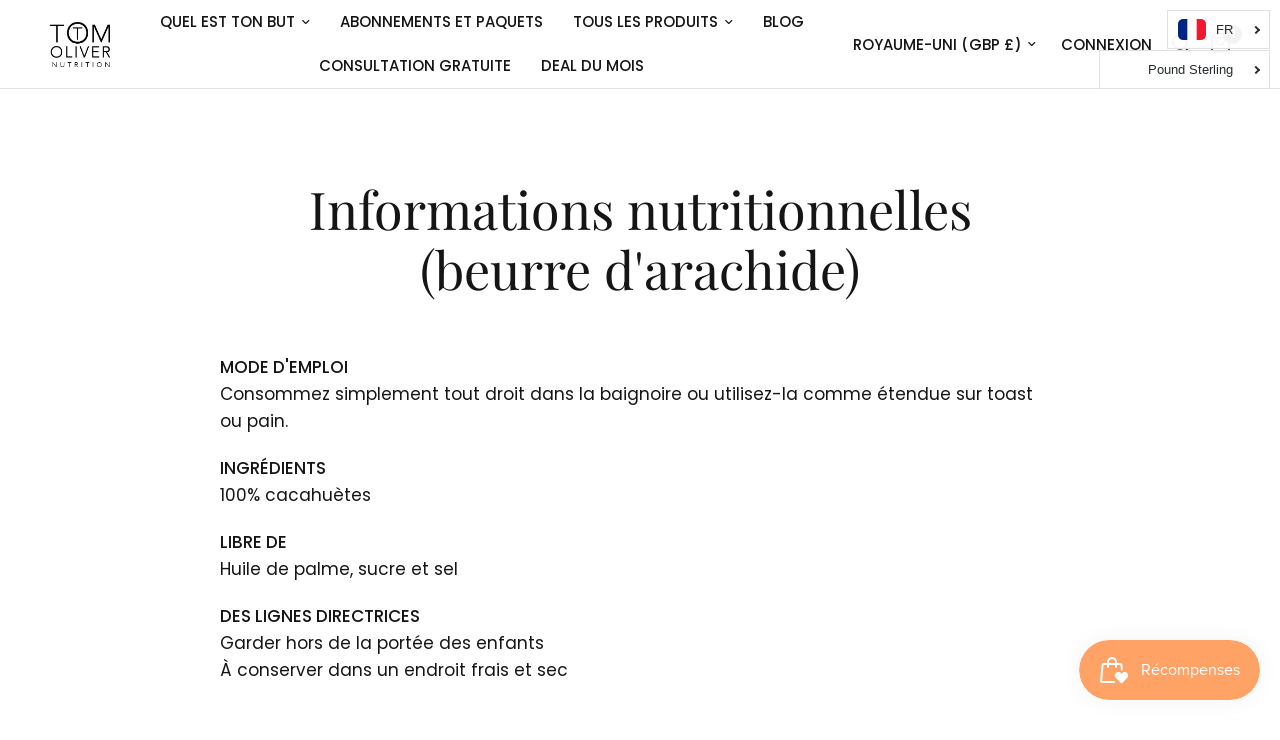

--- FILE ---
content_type: text/html; charset=utf-8
request_url: https://tomolivernutrition.com/fr/pages/nutritional-information-peanut-butter
body_size: 36497
content:
<!doctype html><html class="no-js" lang="fr" dir="ltr">
<head>
  <script src="//d1liekpayvooaz.cloudfront.net/apps/customizery/customizery.js?shop=tom-oliver-nutrition.myshopify.com"></script>
	<meta charset="utf-8">
	<meta http-equiv="X-UA-Compatible" content="IE=edge,chrome=1">
	<meta name="viewport" content="width=device-width, initial-scale=1, maximum-scale=5, viewport-fit=cover">
	<meta name="theme-color" content="#ffffff">
	<link rel="canonical" href="https://tomolivernutrition.com/fr/pages/nutritional-information-peanut-butter">
	<link rel="preconnect" href="https://cdn.shopify.com" crossorigin>
	<link rel="preload" as="style" href="//tomolivernutrition.com/cdn/shop/t/16/assets/app.css?v=32630523218621819451685977863">



<link href="//tomolivernutrition.com/cdn/shop/t/16/assets/animations.min.js?v=43857518744990237831684822534" as="script" rel="preload">

<link href="//tomolivernutrition.com/cdn/shop/t/16/assets/vendor.min.js?v=157477036952821991051684822536" as="script" rel="preload">
<link href="//tomolivernutrition.com/cdn/shop/t/16/assets/app.js?v=149415853384232571081685977863" as="script" rel="preload">
<link href="//tomolivernutrition.com/cdn/shop/t/16/assets/slideshow.js?v=10887116970406337511684822536" as="script" rel="preload">

<script>
window.lazySizesConfig = window.lazySizesConfig || {};
window.lazySizesConfig.expand = 250;
window.lazySizesConfig.loadMode = 1;
window.lazySizesConfig.loadHidden = false;
</script>


	<link rel="icon" type="image/png" href="//tomolivernutrition.com/cdn/shop/files/google-rect.png?crop=center&height=32&v=1684823247&width=32">

	<title>
	Informations nutritionnelles (beurre d&#39;arachide) &ndash; Tom Oliver Nutrition
	</title>

	
	<meta name="description" content="MODE D&#39;EMPLOIConsommez simplement tout droit dans la baignoire ou utilisez-la comme étendue sur toast ou pain. INGRÉDIENTS100% cacahuètes LIBRE DEHuile de palme, sucre et sel DES LIGNES DIRECTRICESGarder hors de la portée des enfantsÀ conserver dans un endroit frais et sec">
	
<link rel="preconnect" href="https://fonts.shopifycdn.com" crossorigin>

<meta property="og:site_name" content="Tom Oliver Nutrition">
<meta property="og:url" content="https://tomolivernutrition.com/fr/pages/nutritional-information-peanut-butter">
<meta property="og:title" content="Informations nutritionnelles (beurre d&#39;arachide)">
<meta property="og:type" content="website">
<meta property="og:description" content="MODE D&#39;EMPLOIConsommez simplement tout droit dans la baignoire ou utilisez-la comme étendue sur toast ou pain. INGRÉDIENTS100% cacahuètes LIBRE DEHuile de palme, sucre et sel DES LIGNES DIRECTRICESGarder hors de la portée des enfantsÀ conserver dans un endroit frais et sec"><meta property="og:image" content="http://tomolivernutrition.com/cdn/shop/files/facebookss_f7776eea-efb6-42d3-b7f3-aae2016dbc63.jpg?v=1632480695">
  <meta property="og:image:secure_url" content="https://tomolivernutrition.com/cdn/shop/files/facebookss_f7776eea-efb6-42d3-b7f3-aae2016dbc63.jpg?v=1632480695">
  <meta property="og:image:width" content="1920">
  <meta property="og:image:height" content="750"><meta name="twitter:card" content="summary_large_image">
<meta name="twitter:title" content="Informations nutritionnelles (beurre d&#39;arachide)">
<meta name="twitter:description" content="MODE D&#39;EMPLOIConsommez simplement tout droit dans la baignoire ou utilisez-la comme étendue sur toast ou pain. INGRÉDIENTS100% cacahuètes LIBRE DEHuile de palme, sucre et sel DES LIGNES DIRECTRICESGarder hors de la portée des enfantsÀ conserver dans un endroit frais et sec">


	<link href="//tomolivernutrition.com/cdn/shop/t/16/assets/app.css?v=32630523218621819451685977863" rel="stylesheet" type="text/css" media="all" />

	<style data-shopify>
	@font-face {
  font-family: Poppins;
  font-weight: 400;
  font-style: normal;
  font-display: swap;
  src: url("//tomolivernutrition.com/cdn/fonts/poppins/poppins_n4.0ba78fa5af9b0e1a374041b3ceaadf0a43b41362.woff2") format("woff2"),
       url("//tomolivernutrition.com/cdn/fonts/poppins/poppins_n4.214741a72ff2596839fc9760ee7a770386cf16ca.woff") format("woff");
}

@font-face {
  font-family: Poppins;
  font-weight: 500;
  font-style: normal;
  font-display: swap;
  src: url("//tomolivernutrition.com/cdn/fonts/poppins/poppins_n5.ad5b4b72b59a00358afc706450c864c3c8323842.woff2") format("woff2"),
       url("//tomolivernutrition.com/cdn/fonts/poppins/poppins_n5.33757fdf985af2d24b32fcd84c9a09224d4b2c39.woff") format("woff");
}

@font-face {
  font-family: Poppins;
  font-weight: 600;
  font-style: normal;
  font-display: swap;
  src: url("//tomolivernutrition.com/cdn/fonts/poppins/poppins_n6.aa29d4918bc243723d56b59572e18228ed0786f6.woff2") format("woff2"),
       url("//tomolivernutrition.com/cdn/fonts/poppins/poppins_n6.5f815d845fe073750885d5b7e619ee00e8111208.woff") format("woff");
}

@font-face {
  font-family: Poppins;
  font-weight: 400;
  font-style: italic;
  font-display: swap;
  src: url("//tomolivernutrition.com/cdn/fonts/poppins/poppins_i4.846ad1e22474f856bd6b81ba4585a60799a9f5d2.woff2") format("woff2"),
       url("//tomolivernutrition.com/cdn/fonts/poppins/poppins_i4.56b43284e8b52fc64c1fd271f289a39e8477e9ec.woff") format("woff");
}

@font-face {
  font-family: Poppins;
  font-weight: 600;
  font-style: italic;
  font-display: swap;
  src: url("//tomolivernutrition.com/cdn/fonts/poppins/poppins_i6.bb8044d6203f492888d626dafda3c2999253e8e9.woff2") format("woff2"),
       url("//tomolivernutrition.com/cdn/fonts/poppins/poppins_i6.e233dec1a61b1e7dead9f920159eda42280a02c3.woff") format("woff");
}


		@font-face {
  font-family: "Playfair Display";
  font-weight: 400;
  font-style: normal;
  font-display: swap;
  src: url("//tomolivernutrition.com/cdn/fonts/playfair_display/playfairdisplay_n4.9980f3e16959dc89137cc1369bfc3ae98af1deb9.woff2") format("woff2"),
       url("//tomolivernutrition.com/cdn/fonts/playfair_display/playfairdisplay_n4.c562b7c8e5637886a811d2a017f9e023166064ee.woff") format("woff");
}

@font-face {
  font-family: "Playfair Display";
  font-weight: 400;
  font-style: normal;
  font-display: swap;
  src: url("//tomolivernutrition.com/cdn/fonts/playfair_display/playfairdisplay_n4.9980f3e16959dc89137cc1369bfc3ae98af1deb9.woff2") format("woff2"),
       url("//tomolivernutrition.com/cdn/fonts/playfair_display/playfairdisplay_n4.c562b7c8e5637886a811d2a017f9e023166064ee.woff") format("woff");
}

h1,h2,h3,h4,h5,h6,
	.h1,.h2,.h3,.h4,.h5,.h6,
	.logolink.text-logo,
	.heading-font,
	.h1-xlarge,
	.h1-large,
	.customer-addresses .my-address .address-index {
		font-style: normal;
		font-weight: 400;
		font-family: "Playfair Display", serif;
	}
	body,
	.body-font,
	.thb-product-detail .product-title {
		font-style: normal;
		font-weight: 400;
		font-family: Poppins, sans-serif;
	}
	:root {
		--font-body-scale: 1.0;
		--font-body-line-height-scale: 1.0;
		--font-body-letter-spacing: 0.0em;
		--font-announcement-scale: 1.0;
		--font-heading-scale: 1.0;
		--font-heading-line-height-scale: 1.0;
		--font-heading-letter-spacing: 0.0em;
		--font-navigation-scale: 1.0;
		--font-product-title-scale: 1.0;
		--font-product-title-line-height-scale: 1.0;
		--button-letter-spacing: 0.02em;--bg-body: #ffffff;
			--bg-body-rgb: 255,255,255;
			--bg-body-darken: #f7f7f7;
			--payment-terms-background-color: #ffffff;--color-body: #151515;
		  --color-body-rgb: 21,21,21;--color-accent: #151515;
			--color-accent-rgb: 21,21,21;--color-border: #E2E2E2;--color-form-border: #dedede;--color-announcement-bar-text: #ffffff;--color-announcement-bar-bg: #151515;--color-header-bg: #ffffff;
			--color-header-bg-rgb: 255,255,255;--color-header-text: #151515;
			--color-header-text-rgb: 21,21,21;--color-header-links: #151515;--color-header-links-hover: #151515;--color-header-icons: #151515;--color-header-border: #E2E2E2;--solid-button-background: #151515;--solid-button-label: #ffffff;--outline-button-label: #151515;--color-price: #151515;--color-star: #FD9A52;--color-dots: #151515;--color-inventory-instock: #279A4B;--color-inventory-lowstock: #FB9E5B;--section-spacing-mobile: 50px;--section-spacing-desktop: 90px;--button-border-radius: 0px;--color-badge-text: #ffffff;--color-badge-sold-out: #939393;--color-badge-sale: #151515;--badge-corner-radius: 13px;--color-footer-text: #FFFFFF;
			--color-footer-text-rgb: 255,255,255;--color-footer-link: #FFFFFF;--color-footer-link-hover: #FFFFFF;--color-footer-border: #444444;
			--color-footer-border-rgb: 68,68,68;--color-footer-bg: #151515;}
</style>


	<script>
		window.theme = window.theme || {};
		theme = {
			settings: {
				money_with_currency_format:"\u003cspan class=money\u003e£{{amount}}\u003c\/span\u003e",
				cart_drawer:true,
				product_id: false,
			},
			routes: {
				root_url: '/fr',
				cart_url: '/fr/cart',
				cart_add_url: '/fr/cart/add',
				search_url: '/fr/search',
				cart_change_url: '/fr/cart/change',
				cart_update_url: '/fr/cart/update',
				predictive_search_url: '/fr/search/suggest',
			},
			variantStrings: {
        addToCart: `Ajouter au panier`,
        soldOut: `Épuisé`,
        unavailable: `Non disponible`,
      },
			strings: {
				requiresTerms: `Vous devez accepter les conditions générales de vente pour valider`,
			}
		};
	</script>

  
	<script>window.performance && window.performance.mark && window.performance.mark('shopify.content_for_header.start');</script><meta name="google-site-verification" content="3YfghWrboEAyjpqihF3GzwHrb7mhyRnlc_0dFXWCuWI">
<meta id="shopify-digital-wallet" name="shopify-digital-wallet" content="/21428347/digital_wallets/dialog">
<meta name="shopify-checkout-api-token" content="55cdcdaabed46eada4a60c8dcd8f2cc5">
<meta id="in-context-paypal-metadata" data-shop-id="21428347" data-venmo-supported="false" data-environment="production" data-locale="fr_FR" data-paypal-v4="true" data-currency="GBP">
<link rel="alternate" hreflang="x-default" href="https://tomolivernutrition.com/pages/nutritional-information-peanut-butter">
<link rel="alternate" hreflang="en" href="https://tomolivernutrition.com/pages/nutritional-information-peanut-butter">
<link rel="alternate" hreflang="ar" href="https://tomolivernutrition.com/ar/pages/nutritional-information-peanut-butter">
<link rel="alternate" hreflang="fr" href="https://tomolivernutrition.com/fr/pages/nutritional-information-peanut-butter">
<link rel="alternate" hreflang="de" href="https://tomolivernutrition.com/de/pages/nutritional-information-peanut-butter">
<link rel="alternate" hreflang="it" href="https://tomolivernutrition.com/it/pages/nutritional-information-peanut-butter">
<link rel="alternate" hreflang="es" href="https://tomolivernutrition.com/es/pages/nutritional-information-peanut-butter">
<link rel="alternate" hreflang="en-AF" href="https://tomolivernutrition.com/en-ak/pages/nutritional-information-peanut-butter">
<script async="async" src="/checkouts/internal/preloads.js?locale=fr-GB"></script>
<script id="shopify-features" type="application/json">{"accessToken":"55cdcdaabed46eada4a60c8dcd8f2cc5","betas":["rich-media-storefront-analytics"],"domain":"tomolivernutrition.com","predictiveSearch":true,"shopId":21428347,"locale":"fr"}</script>
<script>var Shopify = Shopify || {};
Shopify.shop = "tom-oliver-nutrition.myshopify.com";
Shopify.locale = "fr";
Shopify.currency = {"active":"GBP","rate":"1.0"};
Shopify.country = "GB";
Shopify.theme = {"name":"Reformation","id":150190752022,"schema_name":"Reformation","schema_version":"1.6.0","theme_store_id":1762,"role":"main"};
Shopify.theme.handle = "null";
Shopify.theme.style = {"id":null,"handle":null};
Shopify.cdnHost = "tomolivernutrition.com/cdn";
Shopify.routes = Shopify.routes || {};
Shopify.routes.root = "/fr/";</script>
<script type="module">!function(o){(o.Shopify=o.Shopify||{}).modules=!0}(window);</script>
<script>!function(o){function n(){var o=[];function n(){o.push(Array.prototype.slice.apply(arguments))}return n.q=o,n}var t=o.Shopify=o.Shopify||{};t.loadFeatures=n(),t.autoloadFeatures=n()}(window);</script>
<script id="shop-js-analytics" type="application/json">{"pageType":"page"}</script>
<script defer="defer" async type="module" src="//tomolivernutrition.com/cdn/shopifycloud/shop-js/modules/v2/client.init-shop-cart-sync_BcDpqI9l.fr.esm.js"></script>
<script defer="defer" async type="module" src="//tomolivernutrition.com/cdn/shopifycloud/shop-js/modules/v2/chunk.common_a1Rf5Dlz.esm.js"></script>
<script defer="defer" async type="module" src="//tomolivernutrition.com/cdn/shopifycloud/shop-js/modules/v2/chunk.modal_Djra7sW9.esm.js"></script>
<script type="module">
  await import("//tomolivernutrition.com/cdn/shopifycloud/shop-js/modules/v2/client.init-shop-cart-sync_BcDpqI9l.fr.esm.js");
await import("//tomolivernutrition.com/cdn/shopifycloud/shop-js/modules/v2/chunk.common_a1Rf5Dlz.esm.js");
await import("//tomolivernutrition.com/cdn/shopifycloud/shop-js/modules/v2/chunk.modal_Djra7sW9.esm.js");

  window.Shopify.SignInWithShop?.initShopCartSync?.({"fedCMEnabled":true,"windoidEnabled":true});

</script>
<script>(function() {
  var isLoaded = false;
  function asyncLoad() {
    if (isLoaded) return;
    isLoaded = true;
    var urls = ["\/\/d1liekpayvooaz.cloudfront.net\/apps\/customizery\/customizery.js?shop=tom-oliver-nutrition.myshopify.com","https:\/\/static.rechargecdn.com\/static\/js\/recharge.js?shop=tom-oliver-nutrition.myshopify.com","https:\/\/ecommplugins-scripts.trustpilot.com\/v2.1\/js\/header.min.js?settings=eyJrZXkiOiJkUWZ4Mk1vUEJXRHd1OXg1IiwicyI6InNrdSJ9\u0026shop=tom-oliver-nutrition.myshopify.com","https:\/\/ecommplugins-trustboxsettings.trustpilot.com\/tom-oliver-nutrition.myshopify.com.js?settings=1623130087001\u0026shop=tom-oliver-nutrition.myshopify.com","https:\/\/widget.trustpilot.com\/bootstrap\/v5\/tp.widget.sync.bootstrap.min.js?shop=tom-oliver-nutrition.myshopify.com","https:\/\/chimpstatic.com\/mcjs-connected\/js\/users\/62361c9aee608115361cb12f1\/46b65f16614ed040f71c53053.js?shop=tom-oliver-nutrition.myshopify.com","https:\/\/tabs.stationmade.com\/registered-scripts\/tabs-by-station.js?shop=tom-oliver-nutrition.myshopify.com","https:\/\/dr4qe3ddw9y32.cloudfront.net\/awin-shopify-integration-code.js?aid=32247\u0026s2s=\u0026v=shopifyApp_2.0.9\u0026ts=1659533612045\u0026shop=tom-oliver-nutrition.myshopify.com","\/\/cdn.shopify.com\/proxy\/931556fdbd8b9d3683a29c2d9e3aaa3f2e628f62c522d9f048914a2ece98f747\/forms-akamai.smsbump.com\/546136\/form_127656.js?ver=1715759392\u0026shop=tom-oliver-nutrition.myshopify.com\u0026sp-cache-control=cHVibGljLCBtYXgtYWdlPTkwMA","https:\/\/cdn.langshop.app\/buckets\/app\/libs\/storefront\/sdk.js?proxy_prefix=\/apps\/langshop\u0026source=sct\u0026shop=tom-oliver-nutrition.myshopify.com","https:\/\/na.shgcdn3.com\/pixel-collector.js?shop=tom-oliver-nutrition.myshopify.com"];
    for (var i = 0; i < urls.length; i++) {
      var s = document.createElement('script');
      s.type = 'text/javascript';
      s.async = true;
      s.src = urls[i];
      var x = document.getElementsByTagName('script')[0];
      x.parentNode.insertBefore(s, x);
    }
  };
  if(window.attachEvent) {
    window.attachEvent('onload', asyncLoad);
  } else {
    window.addEventListener('load', asyncLoad, false);
  }
})();</script>
<script id="__st">var __st={"a":21428347,"offset":0,"reqid":"3bbf51a3-7ce7-4232-a59a-405dabdef767-1769081685","pageurl":"tomolivernutrition.com\/fr\/pages\/nutritional-information-peanut-butter","s":"pages-26085884015","u":"04bc3797d44c","p":"page","rtyp":"page","rid":26085884015};</script>
<script>window.ShopifyPaypalV4VisibilityTracking = true;</script>
<script id="captcha-bootstrap">!function(){'use strict';const t='contact',e='account',n='new_comment',o=[[t,t],['blogs',n],['comments',n],[t,'customer']],c=[[e,'customer_login'],[e,'guest_login'],[e,'recover_customer_password'],[e,'create_customer']],r=t=>t.map((([t,e])=>`form[action*='/${t}']:not([data-nocaptcha='true']) input[name='form_type'][value='${e}']`)).join(','),a=t=>()=>t?[...document.querySelectorAll(t)].map((t=>t.form)):[];function s(){const t=[...o],e=r(t);return a(e)}const i='password',u='form_key',d=['recaptcha-v3-token','g-recaptcha-response','h-captcha-response',i],f=()=>{try{return window.sessionStorage}catch{return}},m='__shopify_v',_=t=>t.elements[u];function p(t,e,n=!1){try{const o=window.sessionStorage,c=JSON.parse(o.getItem(e)),{data:r}=function(t){const{data:e,action:n}=t;return t[m]||n?{data:e,action:n}:{data:t,action:n}}(c);for(const[e,n]of Object.entries(r))t.elements[e]&&(t.elements[e].value=n);n&&o.removeItem(e)}catch(o){console.error('form repopulation failed',{error:o})}}const l='form_type',E='cptcha';function T(t){t.dataset[E]=!0}const w=window,h=w.document,L='Shopify',v='ce_forms',y='captcha';let A=!1;((t,e)=>{const n=(g='f06e6c50-85a8-45c8-87d0-21a2b65856fe',I='https://cdn.shopify.com/shopifycloud/storefront-forms-hcaptcha/ce_storefront_forms_captcha_hcaptcha.v1.5.2.iife.js',D={infoText:'Protégé par hCaptcha',privacyText:'Confidentialité',termsText:'Conditions'},(t,e,n)=>{const o=w[L][v],c=o.bindForm;if(c)return c(t,g,e,D).then(n);var r;o.q.push([[t,g,e,D],n]),r=I,A||(h.body.append(Object.assign(h.createElement('script'),{id:'captcha-provider',async:!0,src:r})),A=!0)});var g,I,D;w[L]=w[L]||{},w[L][v]=w[L][v]||{},w[L][v].q=[],w[L][y]=w[L][y]||{},w[L][y].protect=function(t,e){n(t,void 0,e),T(t)},Object.freeze(w[L][y]),function(t,e,n,w,h,L){const[v,y,A,g]=function(t,e,n){const i=e?o:[],u=t?c:[],d=[...i,...u],f=r(d),m=r(i),_=r(d.filter((([t,e])=>n.includes(e))));return[a(f),a(m),a(_),s()]}(w,h,L),I=t=>{const e=t.target;return e instanceof HTMLFormElement?e:e&&e.form},D=t=>v().includes(t);t.addEventListener('submit',(t=>{const e=I(t);if(!e)return;const n=D(e)&&!e.dataset.hcaptchaBound&&!e.dataset.recaptchaBound,o=_(e),c=g().includes(e)&&(!o||!o.value);(n||c)&&t.preventDefault(),c&&!n&&(function(t){try{if(!f())return;!function(t){const e=f();if(!e)return;const n=_(t);if(!n)return;const o=n.value;o&&e.removeItem(o)}(t);const e=Array.from(Array(32),(()=>Math.random().toString(36)[2])).join('');!function(t,e){_(t)||t.append(Object.assign(document.createElement('input'),{type:'hidden',name:u})),t.elements[u].value=e}(t,e),function(t,e){const n=f();if(!n)return;const o=[...t.querySelectorAll(`input[type='${i}']`)].map((({name:t})=>t)),c=[...d,...o],r={};for(const[a,s]of new FormData(t).entries())c.includes(a)||(r[a]=s);n.setItem(e,JSON.stringify({[m]:1,action:t.action,data:r}))}(t,e)}catch(e){console.error('failed to persist form',e)}}(e),e.submit())}));const S=(t,e)=>{t&&!t.dataset[E]&&(n(t,e.some((e=>e===t))),T(t))};for(const o of['focusin','change'])t.addEventListener(o,(t=>{const e=I(t);D(e)&&S(e,y())}));const B=e.get('form_key'),M=e.get(l),P=B&&M;t.addEventListener('DOMContentLoaded',(()=>{const t=y();if(P)for(const e of t)e.elements[l].value===M&&p(e,B);[...new Set([...A(),...v().filter((t=>'true'===t.dataset.shopifyCaptcha))])].forEach((e=>S(e,t)))}))}(h,new URLSearchParams(w.location.search),n,t,e,['guest_login'])})(!0,!0)}();</script>
<script integrity="sha256-4kQ18oKyAcykRKYeNunJcIwy7WH5gtpwJnB7kiuLZ1E=" data-source-attribution="shopify.loadfeatures" defer="defer" src="//tomolivernutrition.com/cdn/shopifycloud/storefront/assets/storefront/load_feature-a0a9edcb.js" crossorigin="anonymous"></script>
<script data-source-attribution="shopify.dynamic_checkout.dynamic.init">var Shopify=Shopify||{};Shopify.PaymentButton=Shopify.PaymentButton||{isStorefrontPortableWallets:!0,init:function(){window.Shopify.PaymentButton.init=function(){};var t=document.createElement("script");t.src="https://tomolivernutrition.com/cdn/shopifycloud/portable-wallets/latest/portable-wallets.fr.js",t.type="module",document.head.appendChild(t)}};
</script>
<script data-source-attribution="shopify.dynamic_checkout.buyer_consent">
  function portableWalletsHideBuyerConsent(e){var t=document.getElementById("shopify-buyer-consent"),n=document.getElementById("shopify-subscription-policy-button");t&&n&&(t.classList.add("hidden"),t.setAttribute("aria-hidden","true"),n.removeEventListener("click",e))}function portableWalletsShowBuyerConsent(e){var t=document.getElementById("shopify-buyer-consent"),n=document.getElementById("shopify-subscription-policy-button");t&&n&&(t.classList.remove("hidden"),t.removeAttribute("aria-hidden"),n.addEventListener("click",e))}window.Shopify?.PaymentButton&&(window.Shopify.PaymentButton.hideBuyerConsent=portableWalletsHideBuyerConsent,window.Shopify.PaymentButton.showBuyerConsent=portableWalletsShowBuyerConsent);
</script>
<script data-source-attribution="shopify.dynamic_checkout.cart.bootstrap">document.addEventListener("DOMContentLoaded",(function(){function t(){return document.querySelector("shopify-accelerated-checkout-cart, shopify-accelerated-checkout")}if(t())Shopify.PaymentButton.init();else{new MutationObserver((function(e,n){t()&&(Shopify.PaymentButton.init(),n.disconnect())})).observe(document.body,{childList:!0,subtree:!0})}}));
</script>
<link id="shopify-accelerated-checkout-styles" rel="stylesheet" media="screen" href="https://tomolivernutrition.com/cdn/shopifycloud/portable-wallets/latest/accelerated-checkout-backwards-compat.css" crossorigin="anonymous">
<style id="shopify-accelerated-checkout-cart">
        #shopify-buyer-consent {
  margin-top: 1em;
  display: inline-block;
  width: 100%;
}

#shopify-buyer-consent.hidden {
  display: none;
}

#shopify-subscription-policy-button {
  background: none;
  border: none;
  padding: 0;
  text-decoration: underline;
  font-size: inherit;
  cursor: pointer;
}

#shopify-subscription-policy-button::before {
  box-shadow: none;
}

      </style>

<script>window.performance && window.performance.mark && window.performance.mark('shopify.content_for_header.end');</script> <!-- Header hook for plugins -->

	<script>document.documentElement.className = document.documentElement.className.replace('no-js', 'js');</script>

  

<script type="text/javascript">
  
    window.SHG_CUSTOMER = null;
  
</script>










<!-- BEGIN app block: shopify://apps/also-bought/blocks/app-embed-block/b94b27b4-738d-4d92-9e60-43c22d1da3f2 --><script>
    window.codeblackbelt = window.codeblackbelt || {};
    window.codeblackbelt.shop = window.codeblackbelt.shop || 'tom-oliver-nutrition.myshopify.com';
    </script><script src="//cdn.codeblackbelt.com/widgets/also-bought/bootstrap.min.js?version=2026012211+0000" async></script>
<!-- END app block --><!-- BEGIN app block: shopify://apps/labeler/blocks/app-embed/38a5b8ec-f58a-4fa4-8faa-69ddd0f10a60 -->

<script>
  let aco_allProducts = new Map();
</script>
<script>
  const normalStyle = [
  "background: rgb(173, 216, 230)",
  "padding: 15px",
  "font-size: 1.5em",
  "font-family: 'Poppins', sans-serif",
  "color: black",
  "border-radius: 10px",
  ];
  const warningStyle = [
  "background: rgb(255, 165, 0)",
  "padding: 15px",
  "font-size: 1.5em",
  "font-family: 'Poppins', sans-serif",
  "color: black", 
  "border-radius: 10px",
  ];
  let content = "%cWelcome to labeler v3!🎉🎉";
  let version = "";

  if (version !== "v3") {
    content = "%cWarning! Update labeler to v3 ⚠️⚠️";
    console.log(content, warningStyle.join(";"));
  }
  else {
    console.log(content, normalStyle.join(";"));
  }
  try{
     
    
   
    
       }catch(err){
        console.log(err)
       }
       aco_allProducts.forEach((value,key) => {
        const data = aco_allProducts.get(key)
        data.totalInventory = data.variants.reduce((acc,curr) => {
          return acc + curr.quantityAvailable
        },0)
        data.variants.forEach((el,index)=>{
          if(!el.image.url){
            data.variants[index].image.url = data.images[0]?.url || ""
          }
        })
        aco_allProducts.set(key,data)
       });
</script>

  
    <script>
      let productJson = null
    </script>
    <script src="https://cdn.shopify.com/extensions/019aa5a9-33de-7785-bd5d-f450f9f04838/4.1.1/assets/themejson.js" defer></script>
    <script src="https://cdn.shopify.com/extensions/019aa5a9-33de-7785-bd5d-f450f9f04838/4.1.1/assets/product-label-js.js" defer></script>
    <link rel="stylesheet" href="https://cdn.shopify.com/extensions/019aa5a9-33de-7785-bd5d-f450f9f04838/4.1.1/assets/style.css">
    <link rel="stylesheet" href="https://cdn.shopify.com/extensions/019aa5a9-33de-7785-bd5d-f450f9f04838/4.1.1/assets/animations.css">
  


<!-- END app block --><!-- BEGIN app block: shopify://apps/tabs-studio/blocks/global_embed_block/19980fb9-f2ca-4ada-ad36-c0364c3318b8 -->
<style id="tabs-by-station-custom-styles">
  
  
</style>

<script id="station-tabs-data-json" type="application/json">{
  "globalAbove": null,
  "globalBelow": null,
  "proTabsHTML": "",
  "productTitle": null,
  "productDescription": null,
  "icons": []
}</script>

<script>
  document.documentElement.classList.add('tabsst-loading');
  document.addEventListener('stationTabsLegacyAPILoaded', function(e) {
    e.detail.isLegacy = true;
    });

  document.addEventListener('stationTabsAPIReady', function(e) {
    var Tabs = e.detail;

    if (Tabs.appSettings) {
      Tabs.appSettings = {"default_tab":false,"default_tab_title":"Description","show_stop_element":true,"layout":"breakpoint","layout_breakpoint":768,"deep_links":true,"clean_content_level":"all_tags","open_first_tab":false,"allow_multiple_open":false,"remove_empty_tabs":null,"default_tab_translations":null,"start_tab_element":"h6"};
      Tabs.appSettings = {lang: 'fr'};

      
    }

    if (Tabs.isLegacy) { return; }
          Tabs.init(null, {
            initializeDescription: true,
            fallback: true
          });
  });

  
</script>

<svg style="display:none" aria-hidden="true">
  <defs>
    
  </defs>
</svg>

<!-- END app block --><script src="https://cdn.shopify.com/extensions/019bdd7a-c110-7969-8f1c-937dfc03ea8a/smile-io-272/assets/smile-loader.js" type="text/javascript" defer="defer"></script>
<script src="https://cdn.shopify.com/extensions/019bc76a-106b-751f-9c25-43ddd98bfc27/tabs-studio-27/assets/s3340b1d9cf54.js" type="text/javascript" defer="defer"></script>
<link href="https://cdn.shopify.com/extensions/019bc76a-106b-751f-9c25-43ddd98bfc27/tabs-studio-27/assets/ccf2dff1a1a65.css" rel="stylesheet" type="text/css" media="all">
<script src="https://cdn.shopify.com/extensions/0199767f-28e2-7d08-a330-ead3acf1e056/toastibar-15/assets/mps-toastibar.min.js" type="text/javascript" defer="defer"></script>
<link href="https://monorail-edge.shopifysvc.com" rel="dns-prefetch">
<script>(function(){if ("sendBeacon" in navigator && "performance" in window) {try {var session_token_from_headers = performance.getEntriesByType('navigation')[0].serverTiming.find(x => x.name == '_s').description;} catch {var session_token_from_headers = undefined;}var session_cookie_matches = document.cookie.match(/_shopify_s=([^;]*)/);var session_token_from_cookie = session_cookie_matches && session_cookie_matches.length === 2 ? session_cookie_matches[1] : "";var session_token = session_token_from_headers || session_token_from_cookie || "";function handle_abandonment_event(e) {var entries = performance.getEntries().filter(function(entry) {return /monorail-edge.shopifysvc.com/.test(entry.name);});if (!window.abandonment_tracked && entries.length === 0) {window.abandonment_tracked = true;var currentMs = Date.now();var navigation_start = performance.timing.navigationStart;var payload = {shop_id: 21428347,url: window.location.href,navigation_start,duration: currentMs - navigation_start,session_token,page_type: "page"};window.navigator.sendBeacon("https://monorail-edge.shopifysvc.com/v1/produce", JSON.stringify({schema_id: "online_store_buyer_site_abandonment/1.1",payload: payload,metadata: {event_created_at_ms: currentMs,event_sent_at_ms: currentMs}}));}}window.addEventListener('pagehide', handle_abandonment_event);}}());</script>
<script id="web-pixels-manager-setup">(function e(e,d,r,n,o){if(void 0===o&&(o={}),!Boolean(null===(a=null===(i=window.Shopify)||void 0===i?void 0:i.analytics)||void 0===a?void 0:a.replayQueue)){var i,a;window.Shopify=window.Shopify||{};var t=window.Shopify;t.analytics=t.analytics||{};var s=t.analytics;s.replayQueue=[],s.publish=function(e,d,r){return s.replayQueue.push([e,d,r]),!0};try{self.performance.mark("wpm:start")}catch(e){}var l=function(){var e={modern:/Edge?\/(1{2}[4-9]|1[2-9]\d|[2-9]\d{2}|\d{4,})\.\d+(\.\d+|)|Firefox\/(1{2}[4-9]|1[2-9]\d|[2-9]\d{2}|\d{4,})\.\d+(\.\d+|)|Chrom(ium|e)\/(9{2}|\d{3,})\.\d+(\.\d+|)|(Maci|X1{2}).+ Version\/(15\.\d+|(1[6-9]|[2-9]\d|\d{3,})\.\d+)([,.]\d+|)( \(\w+\)|)( Mobile\/\w+|) Safari\/|Chrome.+OPR\/(9{2}|\d{3,})\.\d+\.\d+|(CPU[ +]OS|iPhone[ +]OS|CPU[ +]iPhone|CPU IPhone OS|CPU iPad OS)[ +]+(15[._]\d+|(1[6-9]|[2-9]\d|\d{3,})[._]\d+)([._]\d+|)|Android:?[ /-](13[3-9]|1[4-9]\d|[2-9]\d{2}|\d{4,})(\.\d+|)(\.\d+|)|Android.+Firefox\/(13[5-9]|1[4-9]\d|[2-9]\d{2}|\d{4,})\.\d+(\.\d+|)|Android.+Chrom(ium|e)\/(13[3-9]|1[4-9]\d|[2-9]\d{2}|\d{4,})\.\d+(\.\d+|)|SamsungBrowser\/([2-9]\d|\d{3,})\.\d+/,legacy:/Edge?\/(1[6-9]|[2-9]\d|\d{3,})\.\d+(\.\d+|)|Firefox\/(5[4-9]|[6-9]\d|\d{3,})\.\d+(\.\d+|)|Chrom(ium|e)\/(5[1-9]|[6-9]\d|\d{3,})\.\d+(\.\d+|)([\d.]+$|.*Safari\/(?![\d.]+ Edge\/[\d.]+$))|(Maci|X1{2}).+ Version\/(10\.\d+|(1[1-9]|[2-9]\d|\d{3,})\.\d+)([,.]\d+|)( \(\w+\)|)( Mobile\/\w+|) Safari\/|Chrome.+OPR\/(3[89]|[4-9]\d|\d{3,})\.\d+\.\d+|(CPU[ +]OS|iPhone[ +]OS|CPU[ +]iPhone|CPU IPhone OS|CPU iPad OS)[ +]+(10[._]\d+|(1[1-9]|[2-9]\d|\d{3,})[._]\d+)([._]\d+|)|Android:?[ /-](13[3-9]|1[4-9]\d|[2-9]\d{2}|\d{4,})(\.\d+|)(\.\d+|)|Mobile Safari.+OPR\/([89]\d|\d{3,})\.\d+\.\d+|Android.+Firefox\/(13[5-9]|1[4-9]\d|[2-9]\d{2}|\d{4,})\.\d+(\.\d+|)|Android.+Chrom(ium|e)\/(13[3-9]|1[4-9]\d|[2-9]\d{2}|\d{4,})\.\d+(\.\d+|)|Android.+(UC? ?Browser|UCWEB|U3)[ /]?(15\.([5-9]|\d{2,})|(1[6-9]|[2-9]\d|\d{3,})\.\d+)\.\d+|SamsungBrowser\/(5\.\d+|([6-9]|\d{2,})\.\d+)|Android.+MQ{2}Browser\/(14(\.(9|\d{2,})|)|(1[5-9]|[2-9]\d|\d{3,})(\.\d+|))(\.\d+|)|K[Aa][Ii]OS\/(3\.\d+|([4-9]|\d{2,})\.\d+)(\.\d+|)/},d=e.modern,r=e.legacy,n=navigator.userAgent;return n.match(d)?"modern":n.match(r)?"legacy":"unknown"}(),u="modern"===l?"modern":"legacy",c=(null!=n?n:{modern:"",legacy:""})[u],f=function(e){return[e.baseUrl,"/wpm","/b",e.hashVersion,"modern"===e.buildTarget?"m":"l",".js"].join("")}({baseUrl:d,hashVersion:r,buildTarget:u}),m=function(e){var d=e.version,r=e.bundleTarget,n=e.surface,o=e.pageUrl,i=e.monorailEndpoint;return{emit:function(e){var a=e.status,t=e.errorMsg,s=(new Date).getTime(),l=JSON.stringify({metadata:{event_sent_at_ms:s},events:[{schema_id:"web_pixels_manager_load/3.1",payload:{version:d,bundle_target:r,page_url:o,status:a,surface:n,error_msg:t},metadata:{event_created_at_ms:s}}]});if(!i)return console&&console.warn&&console.warn("[Web Pixels Manager] No Monorail endpoint provided, skipping logging."),!1;try{return self.navigator.sendBeacon.bind(self.navigator)(i,l)}catch(e){}var u=new XMLHttpRequest;try{return u.open("POST",i,!0),u.setRequestHeader("Content-Type","text/plain"),u.send(l),!0}catch(e){return console&&console.warn&&console.warn("[Web Pixels Manager] Got an unhandled error while logging to Monorail."),!1}}}}({version:r,bundleTarget:l,surface:e.surface,pageUrl:self.location.href,monorailEndpoint:e.monorailEndpoint});try{o.browserTarget=l,function(e){var d=e.src,r=e.async,n=void 0===r||r,o=e.onload,i=e.onerror,a=e.sri,t=e.scriptDataAttributes,s=void 0===t?{}:t,l=document.createElement("script"),u=document.querySelector("head"),c=document.querySelector("body");if(l.async=n,l.src=d,a&&(l.integrity=a,l.crossOrigin="anonymous"),s)for(var f in s)if(Object.prototype.hasOwnProperty.call(s,f))try{l.dataset[f]=s[f]}catch(e){}if(o&&l.addEventListener("load",o),i&&l.addEventListener("error",i),u)u.appendChild(l);else{if(!c)throw new Error("Did not find a head or body element to append the script");c.appendChild(l)}}({src:f,async:!0,onload:function(){if(!function(){var e,d;return Boolean(null===(d=null===(e=window.Shopify)||void 0===e?void 0:e.analytics)||void 0===d?void 0:d.initialized)}()){var d=window.webPixelsManager.init(e)||void 0;if(d){var r=window.Shopify.analytics;r.replayQueue.forEach((function(e){var r=e[0],n=e[1],o=e[2];d.publishCustomEvent(r,n,o)})),r.replayQueue=[],r.publish=d.publishCustomEvent,r.visitor=d.visitor,r.initialized=!0}}},onerror:function(){return m.emit({status:"failed",errorMsg:"".concat(f," has failed to load")})},sri:function(e){var d=/^sha384-[A-Za-z0-9+/=]+$/;return"string"==typeof e&&d.test(e)}(c)?c:"",scriptDataAttributes:o}),m.emit({status:"loading"})}catch(e){m.emit({status:"failed",errorMsg:(null==e?void 0:e.message)||"Unknown error"})}}})({shopId: 21428347,storefrontBaseUrl: "https://tomolivernutrition.com",extensionsBaseUrl: "https://extensions.shopifycdn.com/cdn/shopifycloud/web-pixels-manager",monorailEndpoint: "https://monorail-edge.shopifysvc.com/unstable/produce_batch",surface: "storefront-renderer",enabledBetaFlags: ["2dca8a86"],webPixelsConfigList: [{"id":"1865154935","configuration":"{\"site_id\":\"40ac3d22-a16b-485a-bf4a-3e6e4b6aa2c3\",\"analytics_endpoint\":\"https:\\\/\\\/na.shgcdn3.com\"}","eventPayloadVersion":"v1","runtimeContext":"STRICT","scriptVersion":"695709fc3f146fa50a25299517a954f2","type":"APP","apiClientId":1158168,"privacyPurposes":["ANALYTICS","MARKETING","SALE_OF_DATA"],"dataSharingAdjustments":{"protectedCustomerApprovalScopes":["read_customer_personal_data"]}},{"id":"960266615","configuration":"{\"config\":\"{\\\"pixel_id\\\":\\\"G-1GTR9LT048\\\",\\\"google_tag_ids\\\":[\\\"G-1GTR9LT048\\\",\\\"GT-NNSJV6PP\\\"],\\\"target_country\\\":\\\"GB\\\",\\\"gtag_events\\\":[{\\\"type\\\":\\\"begin_checkout\\\",\\\"action_label\\\":\\\"G-1GTR9LT048\\\"},{\\\"type\\\":\\\"search\\\",\\\"action_label\\\":\\\"G-1GTR9LT048\\\"},{\\\"type\\\":\\\"view_item\\\",\\\"action_label\\\":[\\\"G-1GTR9LT048\\\",\\\"MC-9H8SWSDCXV\\\"]},{\\\"type\\\":\\\"purchase\\\",\\\"action_label\\\":[\\\"G-1GTR9LT048\\\",\\\"MC-9H8SWSDCXV\\\"]},{\\\"type\\\":\\\"page_view\\\",\\\"action_label\\\":[\\\"G-1GTR9LT048\\\",\\\"MC-9H8SWSDCXV\\\"]},{\\\"type\\\":\\\"add_payment_info\\\",\\\"action_label\\\":\\\"G-1GTR9LT048\\\"},{\\\"type\\\":\\\"add_to_cart\\\",\\\"action_label\\\":\\\"G-1GTR9LT048\\\"}],\\\"enable_monitoring_mode\\\":false}\"}","eventPayloadVersion":"v1","runtimeContext":"OPEN","scriptVersion":"b2a88bafab3e21179ed38636efcd8a93","type":"APP","apiClientId":1780363,"privacyPurposes":[],"dataSharingAdjustments":{"protectedCustomerApprovalScopes":["read_customer_address","read_customer_email","read_customer_name","read_customer_personal_data","read_customer_phone"]}},{"id":"674103574","configuration":"{\"pixelCode\":\"CJO7BQBC77UFRL3737M0\"}","eventPayloadVersion":"v1","runtimeContext":"STRICT","scriptVersion":"22e92c2ad45662f435e4801458fb78cc","type":"APP","apiClientId":4383523,"privacyPurposes":["ANALYTICS","MARKETING","SALE_OF_DATA"],"dataSharingAdjustments":{"protectedCustomerApprovalScopes":["read_customer_address","read_customer_email","read_customer_name","read_customer_personal_data","read_customer_phone"]}},{"id":"332202262","configuration":"{\"pixel_id\":\"1837353709782288\",\"pixel_type\":\"facebook_pixel\",\"metaapp_system_user_token\":\"-\"}","eventPayloadVersion":"v1","runtimeContext":"OPEN","scriptVersion":"ca16bc87fe92b6042fbaa3acc2fbdaa6","type":"APP","apiClientId":2329312,"privacyPurposes":["ANALYTICS","MARKETING","SALE_OF_DATA"],"dataSharingAdjustments":{"protectedCustomerApprovalScopes":["read_customer_address","read_customer_email","read_customer_name","read_customer_personal_data","read_customer_phone"]}},{"id":"shopify-app-pixel","configuration":"{}","eventPayloadVersion":"v1","runtimeContext":"STRICT","scriptVersion":"0450","apiClientId":"shopify-pixel","type":"APP","privacyPurposes":["ANALYTICS","MARKETING"]},{"id":"shopify-custom-pixel","eventPayloadVersion":"v1","runtimeContext":"LAX","scriptVersion":"0450","apiClientId":"shopify-pixel","type":"CUSTOM","privacyPurposes":["ANALYTICS","MARKETING"]}],isMerchantRequest: false,initData: {"shop":{"name":"Tom Oliver Nutrition","paymentSettings":{"currencyCode":"GBP"},"myshopifyDomain":"tom-oliver-nutrition.myshopify.com","countryCode":"GB","storefrontUrl":"https:\/\/tomolivernutrition.com\/fr"},"customer":null,"cart":null,"checkout":null,"productVariants":[],"purchasingCompany":null},},"https://tomolivernutrition.com/cdn","fcfee988w5aeb613cpc8e4bc33m6693e112",{"modern":"","legacy":""},{"shopId":"21428347","storefrontBaseUrl":"https:\/\/tomolivernutrition.com","extensionBaseUrl":"https:\/\/extensions.shopifycdn.com\/cdn\/shopifycloud\/web-pixels-manager","surface":"storefront-renderer","enabledBetaFlags":"[\"2dca8a86\"]","isMerchantRequest":"false","hashVersion":"fcfee988w5aeb613cpc8e4bc33m6693e112","publish":"custom","events":"[[\"page_viewed\",{}]]"});</script><script>
  window.ShopifyAnalytics = window.ShopifyAnalytics || {};
  window.ShopifyAnalytics.meta = window.ShopifyAnalytics.meta || {};
  window.ShopifyAnalytics.meta.currency = 'GBP';
  var meta = {"page":{"pageType":"page","resourceType":"page","resourceId":26085884015,"requestId":"3bbf51a3-7ce7-4232-a59a-405dabdef767-1769081685"}};
  for (var attr in meta) {
    window.ShopifyAnalytics.meta[attr] = meta[attr];
  }
</script>
<script class="analytics">
  (function () {
    var customDocumentWrite = function(content) {
      var jquery = null;

      if (window.jQuery) {
        jquery = window.jQuery;
      } else if (window.Checkout && window.Checkout.$) {
        jquery = window.Checkout.$;
      }

      if (jquery) {
        jquery('body').append(content);
      }
    };

    var hasLoggedConversion = function(token) {
      if (token) {
        return document.cookie.indexOf('loggedConversion=' + token) !== -1;
      }
      return false;
    }

    var setCookieIfConversion = function(token) {
      if (token) {
        var twoMonthsFromNow = new Date(Date.now());
        twoMonthsFromNow.setMonth(twoMonthsFromNow.getMonth() + 2);

        document.cookie = 'loggedConversion=' + token + '; expires=' + twoMonthsFromNow;
      }
    }

    var trekkie = window.ShopifyAnalytics.lib = window.trekkie = window.trekkie || [];
    if (trekkie.integrations) {
      return;
    }
    trekkie.methods = [
      'identify',
      'page',
      'ready',
      'track',
      'trackForm',
      'trackLink'
    ];
    trekkie.factory = function(method) {
      return function() {
        var args = Array.prototype.slice.call(arguments);
        args.unshift(method);
        trekkie.push(args);
        return trekkie;
      };
    };
    for (var i = 0; i < trekkie.methods.length; i++) {
      var key = trekkie.methods[i];
      trekkie[key] = trekkie.factory(key);
    }
    trekkie.load = function(config) {
      trekkie.config = config || {};
      trekkie.config.initialDocumentCookie = document.cookie;
      var first = document.getElementsByTagName('script')[0];
      var script = document.createElement('script');
      script.type = 'text/javascript';
      script.onerror = function(e) {
        var scriptFallback = document.createElement('script');
        scriptFallback.type = 'text/javascript';
        scriptFallback.onerror = function(error) {
                var Monorail = {
      produce: function produce(monorailDomain, schemaId, payload) {
        var currentMs = new Date().getTime();
        var event = {
          schema_id: schemaId,
          payload: payload,
          metadata: {
            event_created_at_ms: currentMs,
            event_sent_at_ms: currentMs
          }
        };
        return Monorail.sendRequest("https://" + monorailDomain + "/v1/produce", JSON.stringify(event));
      },
      sendRequest: function sendRequest(endpointUrl, payload) {
        // Try the sendBeacon API
        if (window && window.navigator && typeof window.navigator.sendBeacon === 'function' && typeof window.Blob === 'function' && !Monorail.isIos12()) {
          var blobData = new window.Blob([payload], {
            type: 'text/plain'
          });

          if (window.navigator.sendBeacon(endpointUrl, blobData)) {
            return true;
          } // sendBeacon was not successful

        } // XHR beacon

        var xhr = new XMLHttpRequest();

        try {
          xhr.open('POST', endpointUrl);
          xhr.setRequestHeader('Content-Type', 'text/plain');
          xhr.send(payload);
        } catch (e) {
          console.log(e);
        }

        return false;
      },
      isIos12: function isIos12() {
        return window.navigator.userAgent.lastIndexOf('iPhone; CPU iPhone OS 12_') !== -1 || window.navigator.userAgent.lastIndexOf('iPad; CPU OS 12_') !== -1;
      }
    };
    Monorail.produce('monorail-edge.shopifysvc.com',
      'trekkie_storefront_load_errors/1.1',
      {shop_id: 21428347,
      theme_id: 150190752022,
      app_name: "storefront",
      context_url: window.location.href,
      source_url: "//tomolivernutrition.com/cdn/s/trekkie.storefront.1bbfab421998800ff09850b62e84b8915387986d.min.js"});

        };
        scriptFallback.async = true;
        scriptFallback.src = '//tomolivernutrition.com/cdn/s/trekkie.storefront.1bbfab421998800ff09850b62e84b8915387986d.min.js';
        first.parentNode.insertBefore(scriptFallback, first);
      };
      script.async = true;
      script.src = '//tomolivernutrition.com/cdn/s/trekkie.storefront.1bbfab421998800ff09850b62e84b8915387986d.min.js';
      first.parentNode.insertBefore(script, first);
    };
    trekkie.load(
      {"Trekkie":{"appName":"storefront","development":false,"defaultAttributes":{"shopId":21428347,"isMerchantRequest":null,"themeId":150190752022,"themeCityHash":"12485070571117167945","contentLanguage":"fr","currency":"GBP","eventMetadataId":"51b4ee79-31b7-43d3-936a-1f2d6c60dcaa"},"isServerSideCookieWritingEnabled":true,"monorailRegion":"shop_domain","enabledBetaFlags":["65f19447"]},"Session Attribution":{},"S2S":{"facebookCapiEnabled":true,"source":"trekkie-storefront-renderer","apiClientId":580111}}
    );

    var loaded = false;
    trekkie.ready(function() {
      if (loaded) return;
      loaded = true;

      window.ShopifyAnalytics.lib = window.trekkie;

      var originalDocumentWrite = document.write;
      document.write = customDocumentWrite;
      try { window.ShopifyAnalytics.merchantGoogleAnalytics.call(this); } catch(error) {};
      document.write = originalDocumentWrite;

      window.ShopifyAnalytics.lib.page(null,{"pageType":"page","resourceType":"page","resourceId":26085884015,"requestId":"3bbf51a3-7ce7-4232-a59a-405dabdef767-1769081685","shopifyEmitted":true});

      var match = window.location.pathname.match(/checkouts\/(.+)\/(thank_you|post_purchase)/)
      var token = match? match[1]: undefined;
      if (!hasLoggedConversion(token)) {
        setCookieIfConversion(token);
        
      }
    });


        var eventsListenerScript = document.createElement('script');
        eventsListenerScript.async = true;
        eventsListenerScript.src = "//tomolivernutrition.com/cdn/shopifycloud/storefront/assets/shop_events_listener-3da45d37.js";
        document.getElementsByTagName('head')[0].appendChild(eventsListenerScript);

})();</script>
  <script>
  if (!window.ga || (window.ga && typeof window.ga !== 'function')) {
    window.ga = function ga() {
      (window.ga.q = window.ga.q || []).push(arguments);
      if (window.Shopify && window.Shopify.analytics && typeof window.Shopify.analytics.publish === 'function') {
        window.Shopify.analytics.publish("ga_stub_called", {}, {sendTo: "google_osp_migration"});
      }
      console.error("Shopify's Google Analytics stub called with:", Array.from(arguments), "\nSee https://help.shopify.com/manual/promoting-marketing/pixels/pixel-migration#google for more information.");
    };
    if (window.Shopify && window.Shopify.analytics && typeof window.Shopify.analytics.publish === 'function') {
      window.Shopify.analytics.publish("ga_stub_initialized", {}, {sendTo: "google_osp_migration"});
    }
  }
</script>
<script
  defer
  src="https://tomolivernutrition.com/cdn/shopifycloud/perf-kit/shopify-perf-kit-3.0.4.min.js"
  data-application="storefront-renderer"
  data-shop-id="21428347"
  data-render-region="gcp-us-east1"
  data-page-type="page"
  data-theme-instance-id="150190752022"
  data-theme-name="Reformation"
  data-theme-version="1.6.0"
  data-monorail-region="shop_domain"
  data-resource-timing-sampling-rate="10"
  data-shs="true"
  data-shs-beacon="true"
  data-shs-export-with-fetch="true"
  data-shs-logs-sample-rate="1"
  data-shs-beacon-endpoint="https://tomolivernutrition.com/api/collect"
></script>
</head>
<body class="animations-true button-uppercase-true navigation-uppercase-true product-title-uppercase-true template-page template-page">
	<a class="screen-reader-shortcut" href="#main-content">Ignorer et passer au contenu</a>
	<div id="wrapper">
		<!-- BEGIN sections: header-group -->
<div id="shopify-section-sections--19094989635862__announcement-bar" class="shopify-section shopify-section-group-header-group announcement-bar-section">
</div><div id="shopify-section-sections--19094989635862__header" class="shopify-section shopify-section-group-header-group header-section"><header id="header" class="header style1 header--shadow-small transparent--false header-sticky--active">
	<div class="row expanded">
		<div class="small-12 columns"><div class="thb-header-mobile-left">
	<details class="mobile-toggle-wrapper">
	<summary class="mobile-toggle">
		<span></span>
		<span></span>
		<span></span>
	</summary><nav id="mobile-menu" class="mobile-menu-drawer" role="dialog" tabindex="-1">
	<div class="mobile-menu-drawer--inner"><ul class="mobile-menu"><li><details class="link-container">
							<summary class="parent-link">Quel est ton but<span>
<svg width="14" height="10" viewBox="0 0 14 10" fill="none" xmlns="http://www.w3.org/2000/svg">
<path d="M1 5H7.08889H13.1778M13.1778 5L9.17778 1M13.1778 5L9.17778 9" stroke="var(--color-accent)" stroke-width="1.1" stroke-linecap="round" stroke-linejoin="round"/>
</svg>
</span></summary>
							<ul class="sub-menu">
								<li class="parent-link-back">
									<button><span>
<svg width="14" height="10" viewBox="0 0 14 10" fill="none" xmlns="http://www.w3.org/2000/svg">
<path d="M13.1778 5H7.08891H1.00002M1.00002 5L5.00002 1M1.00002 5L5.00002 9" stroke="var(--color-accent)" stroke-width="1.1" stroke-linecap="round" stroke-linejoin="round"/>
</svg>
</span> Quel est ton but</button>
								</li><li><a href="/fr/collections/anti-inflammatory" title="Anti-inflammatoire">Anti-inflammatoire</a></li><li><a href="/fr/collections/joints-and-bones" title="Articulations et os">Articulations et os</a></li><li><a href="/fr/collections/weight-management" title="Gestion du poids">Gestion du poids</a></li><li><a href="/fr/collections/skin-and-hair" title="Peau et cheveux">Peau et cheveux</a></li><li><a href="/fr/collections/heart-health" title="Santé cardiaque">Santé cardiaque</a></li><li><a href="/fr/collections/stress" title="Stress et Tension">Stress et Tension</a></li><li><a href="/fr/collections/immunity" title="Immunité">Immunité</a></li><li><a href="/fr/collections/digestion" title="Digestion">Digestion</a></li><li><a href="/fr/collections/anti-fatigue-energy" title="Anti-fatigue et énergie">Anti-fatigue et énergie</a></li><li><a href="/fr/collections/sleep" title="Sommeil">Sommeil</a></li><li><a href="/fr/collections/mens-health" title="Santé masculine">Santé masculine</a></li><li><a href="/fr/collections/womens-health" title="Santé des femmes">Santé des femmes</a></li></ul>
						</details></li><li><a href="https://tomolivernutrition.com/pages/curated-for-you" title="Abonnements et paquets">Abonnements et paquets</a></li><li><details class="link-container">
							<summary class="parent-link">Tous les produits<span>
<svg width="14" height="10" viewBox="0 0 14 10" fill="none" xmlns="http://www.w3.org/2000/svg">
<path d="M1 5H7.08889H13.1778M13.1778 5L9.17778 1M13.1778 5L9.17778 9" stroke="var(--color-accent)" stroke-width="1.1" stroke-linecap="round" stroke-linejoin="round"/>
</svg>
</span></summary>
							<ul class="sub-menu">
								<li class="parent-link-back">
									<button><span>
<svg width="14" height="10" viewBox="0 0 14 10" fill="none" xmlns="http://www.w3.org/2000/svg">
<path d="M13.1778 5H7.08891H1.00002M1.00002 5L5.00002 1M1.00002 5L5.00002 9" stroke="var(--color-accent)" stroke-width="1.1" stroke-linecap="round" stroke-linejoin="round"/>
</svg>
</span> Tous les produits</button>
								</li><li><a href="/fr/collections/vitamin-range" title="Vitamines et Minéraux">Vitamines et Minéraux</a></li><li><a href="/fr/collections/tom-oliver-nutrition-diet-protein-powder" title="Nutrition sportive">Nutrition sportive</a></li><li><a href="/fr/collections/multi-packs" title="Packs multiples">Packs multiples</a></li></ul>
						</details></li><li><a href="/fr/blogs/blog" title="Blog">Blog</a></li><li><a href="https://tomolivernutrition.com/blogs/blog/free-10-minute-consultation-with-tom-oliver" title="Consultation gratuite">Consultation gratuite</a></li><li><a href="https://tomolivernutrition.com/pages/deals" title="Deal du mois">Deal du mois</a></li></ul><ul class="mobile-secondary-menu"></ul><div class="thb-mobile-menu-footer"><a class="thb-mobile-account-link" href="/fr/account/login" title="Connexion
">
<svg width="19" height="21" viewBox="0 0 19 21" fill="none" xmlns="http://www.w3.org/2000/svg">
<path d="M9.3486 1C15.5436 1 15.5436 10.4387 9.3486 10.4387C3.15362 10.4387 3.15362 1 9.3486 1ZM1 19.9202C1.6647 9.36485 17.4579 9.31167 18.0694 19.9468L17.0857 20C16.5539 10.6145 2.56869 10.6411 2.01034 19.9734L1.02659 19.9202H1ZM9.3486 2.01034C4.45643 2.01034 4.45643 9.42836 9.3486 9.42836C14.2408 9.42836 14.2408 2.01034 9.3486 2.01034Z" fill="var(--color-header-icons, --color-accent)" stroke="var(--color-header-icons, --color-accent)" stroke-width="0.1"/>
</svg>
 Connexion
</a><div class="no-js-hidden"><div class="thb-localization-forms "><form method="post" action="/fr/localization" id="MobileMenuLocalization" accept-charset="UTF-8" class="shopify-localization-form" enctype="multipart/form-data"><input type="hidden" name="form_type" value="localization" /><input type="hidden" name="utf8" value="✓" /><input type="hidden" name="_method" value="put" /><input type="hidden" name="return_to" value="/fr/pages/nutritional-information-peanut-butter" /><div class="select">
			<select name="currency_code" class="thb-currency-code resize-select"><option value="GBP">Afghanistan (GBP £)</option><option value="GBP">Afrique du Sud (GBP £)</option><option value="GBP">Albanie (GBP £)</option><option value="GBP">Algérie (GBP £)</option><option value="GBP">Allemagne (GBP £)</option><option value="GBP">Andorre (GBP £)</option><option value="GBP">Angola (GBP £)</option><option value="GBP">Anguilla (GBP £)</option><option value="GBP">Antigua-et-Barbuda (GBP £)</option><option value="GBP">Arabie saoudite (GBP £)</option><option value="GBP">Argentine (GBP £)</option><option value="GBP">Arménie (GBP £)</option><option value="GBP">Aruba (GBP £)</option><option value="GBP">Australie (GBP £)</option><option value="GBP">Autriche (GBP £)</option><option value="GBP">Azerbaïdjan (GBP £)</option><option value="GBP">Bahamas (GBP £)</option><option value="GBP">Bahreïn (GBP £)</option><option value="GBP">Bangladesh (GBP £)</option><option value="GBP">Barbade (GBP £)</option><option value="GBP">Belgique (GBP £)</option><option value="GBP">Belize (GBP £)</option><option value="GBP">Bénin (GBP £)</option><option value="GBP">Bermudes (GBP £)</option><option value="GBP">Bhoutan (GBP £)</option><option value="GBP">Biélorussie (GBP £)</option><option value="GBP">Bolivie (GBP £)</option><option value="GBP">Bosnie-Herzégovine (GBP £)</option><option value="GBP">Botswana (GBP £)</option><option value="GBP">Brésil (GBP £)</option><option value="GBP">Brunei (GBP £)</option><option value="GBP">Bulgarie (GBP £)</option><option value="GBP">Burkina Faso (GBP £)</option><option value="GBP">Burundi (GBP £)</option><option value="GBP">Cambodge (GBP £)</option><option value="GBP">Cameroun (GBP £)</option><option value="GBP">Canada (GBP £)</option><option value="GBP">Cap-Vert (GBP £)</option><option value="GBP">Chili (GBP £)</option><option value="GBP">Chine (GBP £)</option><option value="GBP">Chypre (GBP £)</option><option value="GBP">Colombie (GBP £)</option><option value="GBP">Comores (GBP £)</option><option value="GBP">Congo-Brazzaville (GBP £)</option><option value="GBP">Congo-Kinshasa (GBP £)</option><option value="GBP">Corée du Sud (GBP £)</option><option value="GBP">Costa Rica (GBP £)</option><option value="GBP">Côte d’Ivoire (GBP £)</option><option value="GBP">Croatie (GBP £)</option><option value="GBP">Curaçao (GBP £)</option><option value="GBP">Danemark (GBP £)</option><option value="GBP">Djibouti (GBP £)</option><option value="GBP">Dominique (GBP £)</option><option value="GBP">Égypte (GBP £)</option><option value="GBP">Émirats arabes unis (GBP £)</option><option value="GBP">Équateur (GBP £)</option><option value="GBP">Érythrée (GBP £)</option><option value="GBP">Espagne (GBP £)</option><option value="GBP">Estonie (GBP £)</option><option value="GBP">Eswatini (GBP £)</option><option value="GBP">État de la Cité du Vatican (GBP £)</option><option value="GBP">États-Unis (GBP £)</option><option value="GBP">Éthiopie (GBP £)</option><option value="GBP">Fidji (GBP £)</option><option value="GBP">Finlande (GBP £)</option><option value="GBP">France (GBP £)</option><option value="GBP">Gabon (GBP £)</option><option value="GBP">Gambie (GBP £)</option><option value="GBP">Géorgie (GBP £)</option><option value="GBP">Géorgie du Sud-et-les Îles Sandwich du Sud (GBP £)</option><option value="GBP">Ghana (GBP £)</option><option value="GBP">Gibraltar (GBP £)</option><option value="GBP">Grèce (GBP £)</option><option value="GBP">Grenade (GBP £)</option><option value="GBP">Groenland (GBP £)</option><option value="GBP">Guadeloupe (GBP £)</option><option value="GBP">Guatemala (GBP £)</option><option value="GBP">Guernesey (GBP £)</option><option value="GBP">Guinée (GBP £)</option><option value="GBP">Guinée équatoriale (GBP £)</option><option value="GBP">Guinée-Bissau (GBP £)</option><option value="GBP">Guyana (GBP £)</option><option value="GBP">Guyane française (GBP £)</option><option value="GBP">Haïti (GBP £)</option><option value="GBP">Honduras (GBP £)</option><option value="GBP">Hongrie (GBP £)</option><option value="GBP">Île Christmas (GBP £)</option><option value="GBP">Île Norfolk (GBP £)</option><option value="GBP">Île de Man (GBP £)</option><option value="GBP">Île de l’Ascension (GBP £)</option><option value="GBP">Îles Åland (GBP £)</option><option value="GBP">Îles Caïmans (GBP £)</option><option value="GBP">Îles Cocos (GBP £)</option><option value="GBP">Îles Cook (GBP £)</option><option value="GBP">Îles Féroé (GBP £)</option><option value="GBP">Îles Malouines (GBP £)</option><option value="GBP">Îles Pitcairn (GBP £)</option><option value="GBP">Îles Salomon (GBP £)</option><option value="GBP">Îles Turques-et-Caïques (GBP £)</option><option value="GBP">Îles Vierges britanniques (GBP £)</option><option value="GBP">Îles mineures éloignées des États-Unis (GBP £)</option><option value="GBP">Inde (GBP £)</option><option value="GBP">Indonésie (GBP £)</option><option value="GBP">Irak (GBP £)</option><option value="GBP">Irlande (GBP £)</option><option value="GBP">Islande (GBP £)</option><option value="GBP">Israël (GBP £)</option><option value="GBP">Italie (GBP £)</option><option value="GBP">Jamaïque (GBP £)</option><option value="GBP">Japon (GBP £)</option><option value="GBP">Jersey (GBP £)</option><option value="GBP">Jordanie (GBP £)</option><option value="GBP">Kazakhstan (GBP £)</option><option value="GBP">Kenya (GBP £)</option><option value="GBP">Kirghizstan (GBP £)</option><option value="GBP">Kiribati (GBP £)</option><option value="GBP">Kosovo (GBP £)</option><option value="GBP">Koweït (GBP £)</option><option value="GBP">La Réunion (GBP £)</option><option value="GBP">Laos (GBP £)</option><option value="GBP">Lesotho (GBP £)</option><option value="GBP">Lettonie (GBP £)</option><option value="GBP">Liban (GBP £)</option><option value="GBP">Liberia (GBP £)</option><option value="GBP">Libye (GBP £)</option><option value="GBP">Liechtenstein (GBP £)</option><option value="GBP">Lituanie (GBP £)</option><option value="GBP">Luxembourg (GBP £)</option><option value="GBP">Macédoine du Nord (GBP £)</option><option value="GBP">Madagascar (GBP £)</option><option value="GBP">Malaisie (GBP £)</option><option value="GBP">Malawi (GBP £)</option><option value="GBP">Maldives (GBP £)</option><option value="GBP">Mali (GBP £)</option><option value="GBP">Malte (GBP £)</option><option value="GBP">Maroc (GBP £)</option><option value="GBP">Martinique (GBP £)</option><option value="GBP">Maurice (GBP £)</option><option value="GBP">Mauritanie (GBP £)</option><option value="GBP">Mayotte (GBP £)</option><option value="GBP">Mexique (GBP £)</option><option value="GBP">Moldavie (GBP £)</option><option value="GBP">Monaco (GBP £)</option><option value="GBP">Mongolie (GBP £)</option><option value="GBP">Monténégro (GBP £)</option><option value="GBP">Montserrat (GBP £)</option><option value="GBP">Mozambique (GBP £)</option><option value="GBP">Myanmar (Birmanie) (GBP £)</option><option value="GBP">Namibie (GBP £)</option><option value="GBP">Nauru (GBP £)</option><option value="GBP">Népal (GBP £)</option><option value="GBP">Nicaragua (GBP £)</option><option value="GBP">Niger (GBP £)</option><option value="GBP">Nigeria (GBP £)</option><option value="GBP">Niue (GBP £)</option><option value="GBP">Norvège (GBP £)</option><option value="GBP">Nouvelle-Calédonie (GBP £)</option><option value="GBP">Nouvelle-Zélande (GBP £)</option><option value="GBP">Oman (GBP £)</option><option value="GBP">Ouganda (GBP £)</option><option value="GBP">Ouzbékistan (GBP £)</option><option value="GBP">Pakistan (GBP £)</option><option value="GBP">Panama (GBP £)</option><option value="GBP">Papouasie-Nouvelle-Guinée (GBP £)</option><option value="GBP">Paraguay (GBP £)</option><option value="GBP">Pays-Bas (GBP £)</option><option value="GBP">Pays-Bas caribéens (GBP £)</option><option value="GBP">Pérou (GBP £)</option><option value="GBP">Philippines (GBP £)</option><option value="GBP">Pologne (GBP £)</option><option value="GBP">Polynésie française (GBP £)</option><option value="GBP">Portugal (GBP £)</option><option value="GBP">Qatar (GBP £)</option><option value="GBP">R.A.S. chinoise de Hong Kong (GBP £)</option><option value="GBP">R.A.S. chinoise de Macao (GBP £)</option><option value="GBP">République centrafricaine (GBP £)</option><option value="GBP">République dominicaine (GBP £)</option><option value="GBP">Roumanie (GBP £)</option><option value="GBP" selected="selected">Royaume-Uni (GBP £)</option><option value="GBP">Rwanda (GBP £)</option><option value="GBP">Sahara occidental (GBP £)</option><option value="GBP">Saint-Barthélemy (GBP £)</option><option value="GBP">Saint-Christophe-et-Niévès (GBP £)</option><option value="GBP">Saint-Marin (GBP £)</option><option value="GBP">Saint-Martin (GBP £)</option><option value="GBP">Saint-Martin (partie néerlandaise) (GBP £)</option><option value="GBP">Saint-Pierre-et-Miquelon (GBP £)</option><option value="GBP">Saint-Vincent-et-les Grenadines (GBP £)</option><option value="GBP">Sainte-Hélène (GBP £)</option><option value="GBP">Sainte-Lucie (GBP £)</option><option value="GBP">Salvador (GBP £)</option><option value="GBP">Samoa (GBP £)</option><option value="GBP">Sao Tomé-et-Principe (GBP £)</option><option value="GBP">Sénégal (GBP £)</option><option value="GBP">Serbie (GBP £)</option><option value="GBP">Seychelles (GBP £)</option><option value="GBP">Sierra Leone (GBP £)</option><option value="GBP">Singapour (GBP £)</option><option value="GBP">Slovaquie (GBP £)</option><option value="GBP">Slovénie (GBP £)</option><option value="GBP">Somalie (GBP £)</option><option value="GBP">Soudan (GBP £)</option><option value="GBP">Soudan du Sud (GBP £)</option><option value="GBP">Sri Lanka (GBP £)</option><option value="GBP">Suède (GBP £)</option><option value="GBP">Suisse (GBP £)</option><option value="GBP">Suriname (GBP £)</option><option value="GBP">Svalbard et Jan Mayen (GBP £)</option><option value="GBP">Tadjikistan (GBP £)</option><option value="GBP">Taïwan (GBP £)</option><option value="GBP">Tanzanie (GBP £)</option><option value="GBP">Tchad (GBP £)</option><option value="GBP">Tchéquie (GBP £)</option><option value="GBP">Terres australes françaises (GBP £)</option><option value="GBP">Territoire britannique de l’océan Indien (GBP £)</option><option value="GBP">Territoires palestiniens (GBP £)</option><option value="GBP">Thaïlande (GBP £)</option><option value="GBP">Timor oriental (GBP £)</option><option value="GBP">Togo (GBP £)</option><option value="GBP">Tokelau (GBP £)</option><option value="GBP">Tonga (GBP £)</option><option value="GBP">Trinité-et-Tobago (GBP £)</option><option value="GBP">Tristan da Cunha (GBP £)</option><option value="GBP">Tunisie (GBP £)</option><option value="GBP">Turkménistan (GBP £)</option><option value="GBP">Turquie (GBP £)</option><option value="GBP">Tuvalu (GBP £)</option><option value="GBP">Ukraine (GBP £)</option><option value="GBP">Uruguay (GBP £)</option><option value="GBP">Vanuatu (GBP £)</option><option value="GBP">Venezuela (GBP £)</option><option value="GBP">Viêt Nam (GBP £)</option><option value="GBP">Wallis-et-Futuna (GBP £)</option><option value="GBP">Yémen (GBP £)</option><option value="GBP">Zambie (GBP £)</option><option value="GBP">Zimbabwe (GBP £)</option></select>
			<div class="select-arrow">
<svg width="8" height="6" viewBox="0 0 8 6" fill="none" xmlns="http://www.w3.org/2000/svg">
<path d="M6.75 1.5L3.75 4.5L0.75 1.5" stroke="var(--color-body)" stroke-width="1.1" stroke-linecap="round" stroke-linejoin="round"/>
</svg>
</div>
		</div><noscript>
			<button class="text-button">Mettre à jour le pays/la région</button>
		</noscript></form></div></div>
		</div>
	</div>
</nav>
<link rel="stylesheet" href="//tomolivernutrition.com/cdn/shop/t/16/assets/mobile-menu.css?v=150943078165059354001684822535" media="print" onload="this.media='all'">
<noscript><link href="//tomolivernutrition.com/cdn/shop/t/16/assets/mobile-menu.css?v=150943078165059354001684822535" rel="stylesheet" type="text/css" media="all" /></noscript>
</details>

</div>

	<a class="logolink" href="/fr">
		<img
			src="//tomolivernutrition.com/cdn/shop/files/shopify_1e16e82b-2a3a-4c7d-9998-166069464400.png?v=1684839670"
			class="logoimg"
			alt="Tom Oliver Nutrition"
			width="226"
			height="169"
		><img
			src="//tomolivernutrition.com/cdn/shop/files/shopify-white_99963eeb-2b31-4508-b48d-97c10feab28c.png?v=1684839670"
			class="logoimg logoimg--light"
			alt="Tom Oliver Nutrition"
			width="226"
			height="169"
		>
	</a>

<full-menu class="full-menu">
	<ul class="thb-full-menu" role="menubar"><li class="menu-item-has-children" data-item-title="Quel est ton but">
		    <a href="/fr/search" title="Quel est ton but">Quel est ton but
<svg width="8" height="6" viewBox="0 0 8 6" fill="none" xmlns="http://www.w3.org/2000/svg">
<path d="M6.75 1.5L3.75 4.5L0.75 1.5" stroke="var(--color-header-links, --color-accent)" stroke-width="1.1" stroke-linecap="round" stroke-linejoin="round"/>
</svg>
</a><ul class="sub-menu" tabindex="-1"><li class="" role="none" >
			          <a href="/fr/collections/anti-inflammatory" title="Anti-inflammatoire" role="menuitem">Anti-inflammatoire</a></li><li class="" role="none" >
			          <a href="/fr/collections/joints-and-bones" title="Articulations et os" role="menuitem">Articulations et os</a></li><li class="" role="none" >
			          <a href="/fr/collections/weight-management" title="Gestion du poids" role="menuitem">Gestion du poids</a></li><li class="" role="none" >
			          <a href="/fr/collections/skin-and-hair" title="Peau et cheveux" role="menuitem">Peau et cheveux</a></li><li class="" role="none" >
			          <a href="/fr/collections/heart-health" title="Santé cardiaque" role="menuitem">Santé cardiaque</a></li><li class="" role="none" >
			          <a href="/fr/collections/stress" title="Stress et Tension" role="menuitem">Stress et Tension</a></li><li class="" role="none" >
			          <a href="/fr/collections/immunity" title="Immunité" role="menuitem">Immunité</a></li><li class="" role="none" >
			          <a href="/fr/collections/digestion" title="Digestion" role="menuitem">Digestion</a></li><li class="" role="none" >
			          <a href="/fr/collections/anti-fatigue-energy" title="Anti-fatigue et énergie" role="menuitem">Anti-fatigue et énergie</a></li><li class="" role="none" >
			          <a href="/fr/collections/sleep" title="Sommeil" role="menuitem">Sommeil</a></li><li class="" role="none" >
			          <a href="/fr/collections/mens-health" title="Santé masculine" role="menuitem">Santé masculine</a></li><li class="" role="none" >
			          <a href="/fr/collections/womens-health" title="Santé des femmes" role="menuitem">Santé des femmes</a></li></ul></li><li class="" >
		    <a href="https://tomolivernutrition.com/pages/curated-for-you" title="Abonnements et paquets">Abonnements et paquets</a></li><li class="menu-item-has-children" data-item-title="Tous les produits">
		    <a href="/fr/collections/our-products" title="Tous les produits">Tous les produits
<svg width="8" height="6" viewBox="0 0 8 6" fill="none" xmlns="http://www.w3.org/2000/svg">
<path d="M6.75 1.5L3.75 4.5L0.75 1.5" stroke="var(--color-header-links, --color-accent)" stroke-width="1.1" stroke-linecap="round" stroke-linejoin="round"/>
</svg>
</a><ul class="sub-menu" tabindex="-1"><li class="" role="none" >
			          <a href="/fr/collections/vitamin-range" title="Vitamines et Minéraux" role="menuitem">Vitamines et Minéraux</a></li><li class="" role="none" >
			          <a href="/fr/collections/tom-oliver-nutrition-diet-protein-powder" title="Nutrition sportive" role="menuitem">Nutrition sportive</a></li><li class="" role="none" >
			          <a href="/fr/collections/multi-packs" title="Packs multiples" role="menuitem">Packs multiples</a></li></ul></li><li class="" >
		    <a href="/fr/blogs/blog" title="Blog">Blog</a></li><li class="" >
		    <a href="https://tomolivernutrition.com/blogs/blog/free-10-minute-consultation-with-tom-oliver" title="Consultation gratuite">Consultation gratuite</a></li><li class="" >
		    <a href="https://tomolivernutrition.com/pages/deals" title="Deal du mois">Deal du mois</a></li></ul>
</full-menu>

<div class="thb-secondary-area thb-header-right"><div class="no-js-hidden"><div class="thb-localization-forms inside-header"><form method="post" action="/fr/localization" id="HeaderLocalization" accept-charset="UTF-8" class="shopify-localization-form" enctype="multipart/form-data"><input type="hidden" name="form_type" value="localization" /><input type="hidden" name="utf8" value="✓" /><input type="hidden" name="_method" value="put" /><input type="hidden" name="return_to" value="/fr/pages/nutritional-information-peanut-butter" /><div class="select">
			<select name="currency_code" class="thb-currency-code resize-select"><option value="GBP">Afghanistan (GBP £)</option><option value="GBP">Afrique du Sud (GBP £)</option><option value="GBP">Albanie (GBP £)</option><option value="GBP">Algérie (GBP £)</option><option value="GBP">Allemagne (GBP £)</option><option value="GBP">Andorre (GBP £)</option><option value="GBP">Angola (GBP £)</option><option value="GBP">Anguilla (GBP £)</option><option value="GBP">Antigua-et-Barbuda (GBP £)</option><option value="GBP">Arabie saoudite (GBP £)</option><option value="GBP">Argentine (GBP £)</option><option value="GBP">Arménie (GBP £)</option><option value="GBP">Aruba (GBP £)</option><option value="GBP">Australie (GBP £)</option><option value="GBP">Autriche (GBP £)</option><option value="GBP">Azerbaïdjan (GBP £)</option><option value="GBP">Bahamas (GBP £)</option><option value="GBP">Bahreïn (GBP £)</option><option value="GBP">Bangladesh (GBP £)</option><option value="GBP">Barbade (GBP £)</option><option value="GBP">Belgique (GBP £)</option><option value="GBP">Belize (GBP £)</option><option value="GBP">Bénin (GBP £)</option><option value="GBP">Bermudes (GBP £)</option><option value="GBP">Bhoutan (GBP £)</option><option value="GBP">Biélorussie (GBP £)</option><option value="GBP">Bolivie (GBP £)</option><option value="GBP">Bosnie-Herzégovine (GBP £)</option><option value="GBP">Botswana (GBP £)</option><option value="GBP">Brésil (GBP £)</option><option value="GBP">Brunei (GBP £)</option><option value="GBP">Bulgarie (GBP £)</option><option value="GBP">Burkina Faso (GBP £)</option><option value="GBP">Burundi (GBP £)</option><option value="GBP">Cambodge (GBP £)</option><option value="GBP">Cameroun (GBP £)</option><option value="GBP">Canada (GBP £)</option><option value="GBP">Cap-Vert (GBP £)</option><option value="GBP">Chili (GBP £)</option><option value="GBP">Chine (GBP £)</option><option value="GBP">Chypre (GBP £)</option><option value="GBP">Colombie (GBP £)</option><option value="GBP">Comores (GBP £)</option><option value="GBP">Congo-Brazzaville (GBP £)</option><option value="GBP">Congo-Kinshasa (GBP £)</option><option value="GBP">Corée du Sud (GBP £)</option><option value="GBP">Costa Rica (GBP £)</option><option value="GBP">Côte d’Ivoire (GBP £)</option><option value="GBP">Croatie (GBP £)</option><option value="GBP">Curaçao (GBP £)</option><option value="GBP">Danemark (GBP £)</option><option value="GBP">Djibouti (GBP £)</option><option value="GBP">Dominique (GBP £)</option><option value="GBP">Égypte (GBP £)</option><option value="GBP">Émirats arabes unis (GBP £)</option><option value="GBP">Équateur (GBP £)</option><option value="GBP">Érythrée (GBP £)</option><option value="GBP">Espagne (GBP £)</option><option value="GBP">Estonie (GBP £)</option><option value="GBP">Eswatini (GBP £)</option><option value="GBP">État de la Cité du Vatican (GBP £)</option><option value="GBP">États-Unis (GBP £)</option><option value="GBP">Éthiopie (GBP £)</option><option value="GBP">Fidji (GBP £)</option><option value="GBP">Finlande (GBP £)</option><option value="GBP">France (GBP £)</option><option value="GBP">Gabon (GBP £)</option><option value="GBP">Gambie (GBP £)</option><option value="GBP">Géorgie (GBP £)</option><option value="GBP">Géorgie du Sud-et-les Îles Sandwich du Sud (GBP £)</option><option value="GBP">Ghana (GBP £)</option><option value="GBP">Gibraltar (GBP £)</option><option value="GBP">Grèce (GBP £)</option><option value="GBP">Grenade (GBP £)</option><option value="GBP">Groenland (GBP £)</option><option value="GBP">Guadeloupe (GBP £)</option><option value="GBP">Guatemala (GBP £)</option><option value="GBP">Guernesey (GBP £)</option><option value="GBP">Guinée (GBP £)</option><option value="GBP">Guinée équatoriale (GBP £)</option><option value="GBP">Guinée-Bissau (GBP £)</option><option value="GBP">Guyana (GBP £)</option><option value="GBP">Guyane française (GBP £)</option><option value="GBP">Haïti (GBP £)</option><option value="GBP">Honduras (GBP £)</option><option value="GBP">Hongrie (GBP £)</option><option value="GBP">Île Christmas (GBP £)</option><option value="GBP">Île Norfolk (GBP £)</option><option value="GBP">Île de Man (GBP £)</option><option value="GBP">Île de l’Ascension (GBP £)</option><option value="GBP">Îles Åland (GBP £)</option><option value="GBP">Îles Caïmans (GBP £)</option><option value="GBP">Îles Cocos (GBP £)</option><option value="GBP">Îles Cook (GBP £)</option><option value="GBP">Îles Féroé (GBP £)</option><option value="GBP">Îles Malouines (GBP £)</option><option value="GBP">Îles Pitcairn (GBP £)</option><option value="GBP">Îles Salomon (GBP £)</option><option value="GBP">Îles Turques-et-Caïques (GBP £)</option><option value="GBP">Îles Vierges britanniques (GBP £)</option><option value="GBP">Îles mineures éloignées des États-Unis (GBP £)</option><option value="GBP">Inde (GBP £)</option><option value="GBP">Indonésie (GBP £)</option><option value="GBP">Irak (GBP £)</option><option value="GBP">Irlande (GBP £)</option><option value="GBP">Islande (GBP £)</option><option value="GBP">Israël (GBP £)</option><option value="GBP">Italie (GBP £)</option><option value="GBP">Jamaïque (GBP £)</option><option value="GBP">Japon (GBP £)</option><option value="GBP">Jersey (GBP £)</option><option value="GBP">Jordanie (GBP £)</option><option value="GBP">Kazakhstan (GBP £)</option><option value="GBP">Kenya (GBP £)</option><option value="GBP">Kirghizstan (GBP £)</option><option value="GBP">Kiribati (GBP £)</option><option value="GBP">Kosovo (GBP £)</option><option value="GBP">Koweït (GBP £)</option><option value="GBP">La Réunion (GBP £)</option><option value="GBP">Laos (GBP £)</option><option value="GBP">Lesotho (GBP £)</option><option value="GBP">Lettonie (GBP £)</option><option value="GBP">Liban (GBP £)</option><option value="GBP">Liberia (GBP £)</option><option value="GBP">Libye (GBP £)</option><option value="GBP">Liechtenstein (GBP £)</option><option value="GBP">Lituanie (GBP £)</option><option value="GBP">Luxembourg (GBP £)</option><option value="GBP">Macédoine du Nord (GBP £)</option><option value="GBP">Madagascar (GBP £)</option><option value="GBP">Malaisie (GBP £)</option><option value="GBP">Malawi (GBP £)</option><option value="GBP">Maldives (GBP £)</option><option value="GBP">Mali (GBP £)</option><option value="GBP">Malte (GBP £)</option><option value="GBP">Maroc (GBP £)</option><option value="GBP">Martinique (GBP £)</option><option value="GBP">Maurice (GBP £)</option><option value="GBP">Mauritanie (GBP £)</option><option value="GBP">Mayotte (GBP £)</option><option value="GBP">Mexique (GBP £)</option><option value="GBP">Moldavie (GBP £)</option><option value="GBP">Monaco (GBP £)</option><option value="GBP">Mongolie (GBP £)</option><option value="GBP">Monténégro (GBP £)</option><option value="GBP">Montserrat (GBP £)</option><option value="GBP">Mozambique (GBP £)</option><option value="GBP">Myanmar (Birmanie) (GBP £)</option><option value="GBP">Namibie (GBP £)</option><option value="GBP">Nauru (GBP £)</option><option value="GBP">Népal (GBP £)</option><option value="GBP">Nicaragua (GBP £)</option><option value="GBP">Niger (GBP £)</option><option value="GBP">Nigeria (GBP £)</option><option value="GBP">Niue (GBP £)</option><option value="GBP">Norvège (GBP £)</option><option value="GBP">Nouvelle-Calédonie (GBP £)</option><option value="GBP">Nouvelle-Zélande (GBP £)</option><option value="GBP">Oman (GBP £)</option><option value="GBP">Ouganda (GBP £)</option><option value="GBP">Ouzbékistan (GBP £)</option><option value="GBP">Pakistan (GBP £)</option><option value="GBP">Panama (GBP £)</option><option value="GBP">Papouasie-Nouvelle-Guinée (GBP £)</option><option value="GBP">Paraguay (GBP £)</option><option value="GBP">Pays-Bas (GBP £)</option><option value="GBP">Pays-Bas caribéens (GBP £)</option><option value="GBP">Pérou (GBP £)</option><option value="GBP">Philippines (GBP £)</option><option value="GBP">Pologne (GBP £)</option><option value="GBP">Polynésie française (GBP £)</option><option value="GBP">Portugal (GBP £)</option><option value="GBP">Qatar (GBP £)</option><option value="GBP">R.A.S. chinoise de Hong Kong (GBP £)</option><option value="GBP">R.A.S. chinoise de Macao (GBP £)</option><option value="GBP">République centrafricaine (GBP £)</option><option value="GBP">République dominicaine (GBP £)</option><option value="GBP">Roumanie (GBP £)</option><option value="GBP" selected="selected">Royaume-Uni (GBP £)</option><option value="GBP">Rwanda (GBP £)</option><option value="GBP">Sahara occidental (GBP £)</option><option value="GBP">Saint-Barthélemy (GBP £)</option><option value="GBP">Saint-Christophe-et-Niévès (GBP £)</option><option value="GBP">Saint-Marin (GBP £)</option><option value="GBP">Saint-Martin (GBP £)</option><option value="GBP">Saint-Martin (partie néerlandaise) (GBP £)</option><option value="GBP">Saint-Pierre-et-Miquelon (GBP £)</option><option value="GBP">Saint-Vincent-et-les Grenadines (GBP £)</option><option value="GBP">Sainte-Hélène (GBP £)</option><option value="GBP">Sainte-Lucie (GBP £)</option><option value="GBP">Salvador (GBP £)</option><option value="GBP">Samoa (GBP £)</option><option value="GBP">Sao Tomé-et-Principe (GBP £)</option><option value="GBP">Sénégal (GBP £)</option><option value="GBP">Serbie (GBP £)</option><option value="GBP">Seychelles (GBP £)</option><option value="GBP">Sierra Leone (GBP £)</option><option value="GBP">Singapour (GBP £)</option><option value="GBP">Slovaquie (GBP £)</option><option value="GBP">Slovénie (GBP £)</option><option value="GBP">Somalie (GBP £)</option><option value="GBP">Soudan (GBP £)</option><option value="GBP">Soudan du Sud (GBP £)</option><option value="GBP">Sri Lanka (GBP £)</option><option value="GBP">Suède (GBP £)</option><option value="GBP">Suisse (GBP £)</option><option value="GBP">Suriname (GBP £)</option><option value="GBP">Svalbard et Jan Mayen (GBP £)</option><option value="GBP">Tadjikistan (GBP £)</option><option value="GBP">Taïwan (GBP £)</option><option value="GBP">Tanzanie (GBP £)</option><option value="GBP">Tchad (GBP £)</option><option value="GBP">Tchéquie (GBP £)</option><option value="GBP">Terres australes françaises (GBP £)</option><option value="GBP">Territoire britannique de l’océan Indien (GBP £)</option><option value="GBP">Territoires palestiniens (GBP £)</option><option value="GBP">Thaïlande (GBP £)</option><option value="GBP">Timor oriental (GBP £)</option><option value="GBP">Togo (GBP £)</option><option value="GBP">Tokelau (GBP £)</option><option value="GBP">Tonga (GBP £)</option><option value="GBP">Trinité-et-Tobago (GBP £)</option><option value="GBP">Tristan da Cunha (GBP £)</option><option value="GBP">Tunisie (GBP £)</option><option value="GBP">Turkménistan (GBP £)</option><option value="GBP">Turquie (GBP £)</option><option value="GBP">Tuvalu (GBP £)</option><option value="GBP">Ukraine (GBP £)</option><option value="GBP">Uruguay (GBP £)</option><option value="GBP">Vanuatu (GBP £)</option><option value="GBP">Venezuela (GBP £)</option><option value="GBP">Viêt Nam (GBP £)</option><option value="GBP">Wallis-et-Futuna (GBP £)</option><option value="GBP">Yémen (GBP £)</option><option value="GBP">Zambie (GBP £)</option><option value="GBP">Zimbabwe (GBP £)</option></select>
			<div class="select-arrow">
<svg width="8" height="6" viewBox="0 0 8 6" fill="none" xmlns="http://www.w3.org/2000/svg">
<path d="M6.75 1.5L3.75 4.5L0.75 1.5" stroke="var(--color-body)" stroke-width="1.1" stroke-linecap="round" stroke-linejoin="round"/>
</svg>
</div>
		</div><noscript>
			<button class="text-button">Mettre à jour le pays/la région</button>
		</noscript></form></div></div><a class="thb-secondary-area-item thb-secondary-myaccount" href="/fr/account/login" title="Mon compte"><span>Connexion</span></a><a class="thb-secondary-area-item thb-quick-search" href="/fr/search" title="Recherch">
<svg width="19" height="20" viewBox="0 0 19 20" fill="none" xmlns="http://www.w3.org/2000/svg">
<path d="M13 13.5L17.7495 18.5M15 8C15 11.866 11.866 15 8 15C4.13401 15 1 11.866 1 8C1 4.13401 4.13401 1 8 1C11.866 1 15 4.13401 15 8Z" stroke="var(--color-header-icons, --color-accent)" stroke-width="1.4" stroke-linecap="round" stroke-linejoin="round"/>
</svg>
</a>
	<a class="thb-secondary-area-item thb-secondary-cart" href="/fr/cart" id="cart-drawer-toggle"><div class="thb-secondary-item-icon">
<svg width="19" height="20" viewBox="0 0 19 20" fill="none" xmlns="http://www.w3.org/2000/svg">
<path d="M1 4.58011L3.88304 1.09945V1H15.2164L18 4.58011M1 4.58011V17.2099C1 18.2044 1.89474 19 2.88889 19H16.1111C17.1053 19 18 18.2044 18 17.2099V4.58011M1 4.58011H18M13.3275 8.16022C13.3275 10.1492 11.6374 11.7403 9.54971 11.7403C7.46199 11.7403 5.67251 10.1492 5.67251 8.16022" stroke="var(--color-header-icons, --color-accent)" stroke-width="1.3" stroke-linecap="round" stroke-linejoin="round"/>
</svg>
 <span class="thb-item-count">0</span></div></a>
</div>


</div>
	</div><style data-shopify>:root {
			--logo-height: 45px;
			--logo-height-mobile: 30px;
		}
		</style></header>

<script type="application/ld+json">
  {
    "@context": "http://schema.org",
    "@type": "Organization",
    "name": "Tom Oliver Nutrition",
    
      "logo": "https:\/\/tomolivernutrition.com\/cdn\/shop\/files\/shopify_1e16e82b-2a3a-4c7d-9998-166069464400.png?v=1684839670\u0026width=226",
    
    "sameAs": [
      "",
      "https:\/\/www.facebook.com\/TomOliverNutrition\/",
      "",
      "https:\/\/www.instagram.com\/tomolivernutrition\/",
      "",
      "",
      "",
      "",
      ""
    ],
    "url": "https:\/\/tomolivernutrition.com\/fr\/pages\/nutritional-information-peanut-butter"
  }
</script>
</div>
<!-- END sections: header-group -->
		<div role="main" id="main-content">
			<section id="shopify-section-template--19094988488982__main" class="shopify-section section"><div class="section-spacing">
	<div class="row">
		<div class="small-12 columns">
			<div class="blog-post-detail">
				<div class="post-title">
					<h1>Informations nutritionnelles (beurre d'arachide)</h1>
				</div>
				<div class="page-content-width rte">
					<p><strong>MODE D'EMPLOI</strong><br>Consommez simplement tout droit dans la baignoire ou utilisez-la comme étendue sur toast ou pain.</p>
<p><strong>INGRÉDIENTS</strong><br>100% cacahuètes</p>
<p><strong>LIBRE DE</strong><br>Huile de palme, sucre et sel</p>
<p><strong>DES LIGNES DIRECTRICES</strong><br>Garder hors de la portée des enfants<br>À conserver dans un endroit frais et sec</p>
				</div>
			</div>
		</div>
	</div>
</div>
<link href="//tomolivernutrition.com/cdn/shop/t/16/assets/page.css?v=104153216951002629641684822535" rel="stylesheet" type="text/css" media="all" />

</section>
  
<style id="station-tabs-main-style">
    .station-tabs-link,.station-tabs-content,.station-tabs-content-inner{margin:0 !important;padding:0 !important}div[data-station-tabs-app]{clear:both}div[data-station-tabs-app].is-hidden{visibility:hidden}.station-tabs:not([data-station-tabs]){border-color:currentColor;border-style:solid !important;border-width:0;clear:both;display:flex;flex-wrap:wrap;margin:1em 0;padding:0;position:relative;z-index:0}.station-tabs:not([data-station-tabs]):first-child{margin-top:0}.station-tabs:not([data-station-tabs]):last-child{margin-bottom:0}.station-tabs:not([data-station-tabs]):empty{display:none}.station-tabs:not([data-station-tabs]).mod-hide-focus .station-tabs-link:focus,.station-tabs:not([data-station-tabs]).mod-hide-focus .station-tabs-content:focus{outline:0}.station-tabs:not([data-station-tabs])>[role="tablist"]{position:absolute}.station-tabs .station-tabs-link{-webkit-tap-highlight-color:rgba(0,0,0,0);border-color:currentColor;border-style:solid !important;border-width:0;box-sizing:border-box;display:inline-block;position:relative;text-decoration:none !important;white-space:nowrap;width:initial;z-index:1}.station-tabs .station-tabs-link:hover,.station-tabs .station-tabs-link:focus{opacity:1}.station-tabs .station-tabs-link.is-active{color:inherit}.station-tabs .station-tabs-link:after{border-width:0 !important}.station-tabs .station-tabs-link:first-child.is-active+.station-tabs-content{border-top-left-radius:0}.station-tabs .station-tabs-link span{color:inherit !important;margin:0;padding:0}.station-tabs:not([data-station-tabs]) .station-tabs-content{box-sizing:border-box;height:0;order:1;overflow:hidden;position:relative;width:100%}.station-tabs:not([data-station-tabs]) .station-tabs-content:not(.is-active){height:0 !important;visibility:hidden}.station-tabs:not([data-station-tabs]) .station-tabs-content.is-active{height:auto}.station-tabs:not([data-station-tabs]) .station-tabs-content iframe,.station-tabs:not([data-station-tabs]) .station-tabs-content img,.station-tabs:not([data-station-tabs]) .station-tabs-content video{max-width:100%}.station-tabs:not([data-station-tabs]) .station-tabs-content img{height:auto}.station-tabs:not([data-station-tabs]) .station-tabs-content iframe{border-width:0}.station-tabs:not([data-station-tabs]) .station-tabs-content-inner{border-color:currentColor;border-style:solid !important;border-width:0;box-sizing:border-box;width:100%}.station-tabs:not([data-station-tabs]) .station-tabs-content-inner ul,.station-tabs:not([data-station-tabs]) .station-tabs-content-inner ol{padding:0 !important;margin-left:3em !important}.station-tabs:not([data-station-tabs]) .station-tabs-content-inner ul li{list-style:disc !important}.station-tabs:not([data-station-tabs]) .station-tabs-content-inner ul li ul li{list-style:circle !important}.station-tabs:not([data-station-tabs]) .station-tabs-content-inner ol li{list-style:decimal !important}.station-tabs:not([data-station-tabs]) .station-tabs-content-inner>p:last-child,.station-tabs:not([data-station-tabs]) .station-tabs-content-inner>ol:last-child,.station-tabs:not([data-station-tabs]) .station-tabs-content-inner>ul:last-child{margin-bottom:0}.station-tabs:not([data-station-tabs]) .station-tabs-content-inner:before,.station-tabs:not([data-station-tabs]) .station-tabs-content-inner:after{content:'';display:table}.station-tabs:not([data-station-tabs]) .station-tabs-content-inner:after{clear:both}.station-tabs:not([data-station-tabs]).mod-full-width{display:block}.station-tabs:not([data-station-tabs]).mod-full-width:empty{display:none}.station-tabs:not([data-station-tabs]).mod-full-width .station-tabs-link{display:flex !important;white-space:normal;width:auto}.station-tabs:not([data-station-tabs]).mod-full-width .station-tabs-link span{flex-grow:1}.station-tabs:not([data-station-tabs]).mod-full-width .station-tabs-content{transition:height 300ms}.station-tabs:not([data-station-tabs]).mod-full-width .station-tabs-content:not(.is-active){transition:height 300ms 0ms, visibility 0ms 300ms}.station-tabs:not([data-station-tabs]).mod-full-width .station-tabs-content:last-child .station-tabs-content-inner{margin-bottom:0;padding-bottom:0}
 
    .station-tabs.mod-full-width .station-tabs-link{align-items:center;justify-content:space-between}.station-tabs.mod-full-width .station-tabs-link:after{border-color:currentColor;content:'';display:block;flex-shrink:0;font-weight:normal;margin-left:20px;position:static !important;width:auto !important;border-bottom:1px solid !important;border-right:1px solid !important;margin-right:3px;margin-top:-3px;transform:rotate(45deg);height:6px !important;width:6px !important}.station-tabs.mod-full-width .station-tabs-link.is-active:after{margin-top:3px;transform:rotate(-135deg)}.station-tabs.mod-full-width.mod-ie9 .station-tabs-link:after{float:right}
 
    .station-tabs .station-tabs-link{border-radius:3px 3px 0 0 !important;padding:12px 24px !important;margin:0 4px -1px 0 !important;border-width:1px 1px 0 1px !important;border-color:#e1e1e1 !important;}.station-tabs.mod-full-width .station-tabs-link{border-radius:0 !important;padding:14px 24px !important;margin:0 !important;border-width:1px 0 0 !important;}.station-tabs .station-tabs-link.is-active{font-weight:600 !important;background-color:#FFFFFF !important;}.station-tabs .station-tabs-content-inner{background-color:#FFFFFF !important;border-color:#e1e1e1 !important;padding:24px 0 0 !important;border-width:1px 0 0 0 !important;}.station-tabs.mod-full-width .station-tabs-content-inner{padding:10px 24px 24px !important;border-width:0 !important;border-radius:0 !important;}.station-tabs.mod-full-width {border-width:1px !important;border-radius:3px !important;border-color:#e1e1e1 !important;}.station-tabs.mod-full-width .station-tabs-link:first-of-type{border-width:0 !important;}  
  </style>

  <script id="station-tabs-main-script" type="text/javascript">
    
    ;(function(){
      window.Station = window.Station || {};window.Station.Apps = window.Station.Apps || {};


      window.Station.Apps.Tabs = {
        version: '5.10.1',
        level: 'amery',
        proxy_path: '/apps/station-tabs',
        order: []
,
        settings: {"dev_mode":false,"product_autosplit":true,"product_autosplit_heading":"h6","product_description_tab":false,"product_description_tab_title":"Description","force_full":false,"force_wrap":false,"full_open":false,"full_single_active":true,"clean_content":null,"deep_links":true,"clean_content_level":"all_tags","autostop_enabled":false,"autostop_heading":"h6","autostop_heading_show":true,"force_breakpoint":true,"force_breakpoint_value":768,"placement_selector":"","placement_position":"append","content_before_tabs":null,"remove_empty_tabs":null,"default_tab_translations":null},
        template: 'page',
        productHandle: false,
        events: {},
        request_locale: 'fr',
        shop_locale: 'fr',
        on: function(e, cb) {
          if (e === 'ready' && this.isReady) return cb.call(this);
          var callbacks = this.events[e] || [];
          callbacks.push(cb);
          this.events[e] = callbacks;
        }
      };
      var s = window.Station.Apps.Tabs.settings;
      s.polyfill = false;
      s.clean_content_nodes = ['div', 'span', 'section', 'article'];
      s.fix_known_issues = true;
      s.show_content_before = false;
      s.show_content_after = false;
      s.full_scroll_sync_enabled = true;
      s.init_on_load = true;
    
      function x(){return window.innerWidth}function L(e){return"function"==typeof e}function S(e){return"string"==typeof e}function h(e){return"number"==typeof e}function C(e){return"object"==typeof e}function i(e){return e instanceof Element||e instanceof HTMLDocument}function B(e,t){return!!e[n]&&e[n].contains(t)}function g(e,t){e[n].add(t)}function m(e,t){e[n].remove(t)}function N(e,t){return e.getAttribute(t)}function r(e,t){return e.hasAttribute(t)}function v(e,t,n){e.setAttribute(t,n)}function A(e,t){e.removeAttribute(t)}function G(e){return console.warn(e),!1}function f(e){return console.error(e),!1}function j(e,t){t=t||document;return t?t.querySelectorAll(e):[]}function q(e,t){t=t||document;return t?t.querySelector(e):null}function J(e){e&&e.remove()}function X(e,t,n){e.insertAdjacentElement(n||"beforeend",t)}function D(e,t){t=t||"tabs";return t.length&&(t+="-"),"data-"+t+e}function o(e){var t=ae[ve]("style");t.innerHTML=e,ae.head[P](t)}function l(e){var t=(e=(e||"").replace(/^#/,"").replace(/^st-(link-)?/,"")).lastIndexOf("_"),n=e.substring(0,t),t=e.substring(t+1).split("-"),o=0<parseInt(t[0],10)?"_"+t[0]:"";return{id:e,slug:n,vanityId:n,scope:parseInt(t[0],10),index:parseInt(t[1],10),suffix:o,hash:"#"+n+o}}function K(e,t,n){for(var o=I({key:"hash"},n),a=0;a<e.length;a++)if(l(e[a].id)[o.key]===t)return e[a];return!1}function u(e,t,n){if(e[we](s)&&t.length)for(var o=e[$](t.join(",")),a=o.length-1;0<=a;a--){var i=o[a].parentNode,r=(i.nodeName||"").toLowerCase();if(!i[we](s)&&(!n||-1!==n.indexOf(r))){U(i),u(e,t,n);break}}}function Q(o,e,a){var i=ae[ve]("div"),t=o[z](D("type")),n=[];if(i.id=H+"-"+e,i.className=H+" is-loading",a.replace){var r=a.productData||document.body;try{var s=r.querySelector('#station-tabs-product-json[type="application/json"]'),c=JSON.parse(s.textContent);o.innerHTML=c.productDescriptionHTML}catch(e){G("[Tabs Studio] No product description available for replace.")}}function l(e,t,n){q("."+R,e).id="st-"+n,e.prepend(Ne(t,n))}var u=W.autostop_enabled?o[F](W.autostop_heading+":last-of-type"):null,d=(V.cleanContent(o),o.childNodes),f=d.length-1;if(u)for(var p=f;0<=p;p--)if(d[p]===u){f=p-1;break}if(W.product_autosplit)for(p=f;0<=p;p--){var h=d[p];h.nodeName===W.product_autosplit_heading.toUpperCase()&&h.textContent.trim().length&&n.push(h)}if(!function(){if(a.showDescriptionTab){if(W.hide_single_description_tab)if(0===j("."+le).length&&0===n.length)return;return 1}}()||n.push(W.product_description_tab_title||"Description"),(s=n.length)&&(!t||"specific"===t)){i.prepend(Ae());for(var g,p=f;0<=p;p--){var m=d[p];if(m===n[0]){n.shift();var v=m.textContent,b=Ce(Le(v),n.length,e),y=W.allow_html_in_headings;if(Array.isArray(y)&&y.length){for(var w=j(":not("+y.join(", ")+")",m),k=w.length;k--;)U(w[k]);v=m.innerHTML}if(l(i,v,b),J(m),!n.length)break;i.prepend(Ae())}else{y=q("."+M,i);y.insertBefore(m,y.firstChild)}}S(n[0])&&(c=Ce(Le(n[0]),0,e),l(i,n[0],c),g=i.querySelector("#st-link-"+c),c=i.querySelector("#st-"+c),g&&g.classList.add("station-tabs-default-tab"),c)&&c.classList.add("station-tabs-default-tabpanel")}if(u&&o===u.parentNode?(o.insertBefore(i,u),W.autostop_heading_show||o.removeChild(u)):o[P](i),!t||"general"===t){for(var _={},E=[],I=s,p=0;p<_e.length;p++){var T,x=_e[p],x=(r=a.productData||document.body)[F]("#"+H+"-data-"+x);x&&(0<(T=parseInt(x[z]("data-position"),10))&&!_[T]?(_[T]=x,E.push(T)):(De(i,x,I,e),I++))}E.sort(function(e,t){return e-t});for(p=0;p<E.length;p++)De(i,_[E[p]],I,e,E[p]),I++}for(var L=document[$](["."+M+" ."+R,"."+M+" ."+O].join(", ")),p=L.length-1;0<=p;p--){var C,N=L[p];B(N.parentNode,H)||((C=N[F]("."+M))&&U(C),U(N))}var A=a.productData||document.body;return["content-before","content-after"].forEach(function(e){var t="content-before"===e,n=t?"showContentBefore":"showContentAfter",e=q("."+H+"-"+e,A);a[n]&&e&&(n=e.cloneNode(!0),X(t?i:o,n,t?"beforebegin":"beforeend"),n.style.display="block")}),i}function Y(o,a,e){var i=I({timeout:1e4,frequency:500,position:"beforeend"},e||{}),r=Number(i.frequency),e=Number(i.timeout);function s(){o.classList.remove("is-loading")}isNaN(r)||isNaN(e)?f("Invalid relocate option"):r<100?f("Relocate frequency must be greater than 100ms"):S(a)?function e(t){if(t>=i.timeout)return s(),G("Could not find element with selector "+a);var n=document.querySelector(a);n?(s(),o.insertAdjacentElement(i.position,n)):(o.classList.add("is-loading"),setTimeout(function(){e(t+r)},r))}(0):f("Relocate selector is invalid: "+a)}function d(e,n,o,t){var a,i,r,s=n[0],c=n[n.length-1],l=(n.forEach(function(e,t){e.id===o.id&&(a=n[t+1],i=n[t-1])}),B(e,b));switch(t){case 37:l||((r=i||c).focus(),T(r));break;case 38:l&&(i||c).focus();break;case 39:l||((r=a||s).focus(),T(r));break;case 40:l&&(a||s).focus();break;case 36:s.focus(),l||T(s);break;case 35:c.focus(),l||T(c);break;case 13:case 32:T(o)}}function Z(e){e.preventDefault(),e.stopPropagation();e=V.getTab(this);g(e.wrapper,ie),T(e)}function ee(e){var t=e.which;if(-1!==[9,13,32,35,36,37,38,39,40].indexOf(t)){for(var n,o,a=document[$]("."+H+"."+ie),i=0;i<a.length;i++)m(a[i],ie);B(e.target,O)&&9!==t&&(e.preventDefault(),e.stopPropagation(),o=(n=V.getTab(e.target)).wrapper[$]("."+O),d(n.wrapper,o,e.target,t))}}function te(e){var t;"height"===e.propertyName&&(this.style.removeProperty("height"),cancelAnimationFrame(Ie),t=V.getTab(e.target),B(e.target,y))&&document.dispatchEvent(new CustomEvent("stationTabOpened",{detail:t}))}function ne(e){if((e||{}).links){document[a]("keydown",ee),document[c]("keydown",ee);for(var t=e.links.length-1;0<=t;t--)e.links[t][a]("click",Z),e.links[t][c]("click",Z);for(t=e.panels.length-1;0<=t;t--)e.panels[t][a]("transitionend",te),e.panels[t][c]("transitionend",te)}}function oe(e){document.dispatchEvent(new CustomEvent("stationTabsLegacyAPILoaded",{detail:V})),j("["+s+"]:not(."+re+") ["+s+"].is-ready").forEach(function(e){for(var t=($els=j('[class^="station-tabs"',e)).length;t--;)U($els[t]);U(e)}),W.init_on_load&&(document[c]("stationTabsReady",function e(t){var n;document[a]("stationTabsReady",e),V.settings.keepSourceData||J(document.getElementById("station-tabs-data")),"product"===V.template&&(n=((window.Shopify||{}).theme||{}).theme_store_id,W.fix_known_issues)&&(n=n&&{730:"brooklyn",829:"narrative",851:"galleria",855:"prestige",871:"warehouse"}[n.toString()])&&V.autoFixes[n](),V.isReady||(V.isReady=!0,V.trigger("ready"))}),V.init(),window[c]("load",function(e){for(var t=V.getInstances(),n=0;n<t.length;n++)ne(V.getInstance(t[n]));V.setLayout()})),document.head[P](document[ye](H+"-main-style")),document.body[P](document[ye](H+"-main-script")),document.dispatchEvent(new CustomEvent("stationTabsAPIReady",{detail:V}))}var ae,H,e,b,ie,y,re,w,k,se,ce,_,O,R,M,s,le,ue,p,de,t,fe,pe,he,ge,me,c,a,P,n,ve,z,be,ye,we,ke,F,$,E,V,W,_e,Ee,Ie,Te,xe,I,U,Le,Ce,Ne,Ae,Se,Be,je,T,qe,De,He;ae=document,b="mod-full-width",ie="mod-hide-focus",y="is-active",re="is-initialized",w="aria-selected",k="aria-expanded",se="aria-hidden",ce="aria-labelledby",_="tabindex",O=(H="station-tabs")+"-link",R=H+"-content",M=H+"-content-inner",s="data-"+H+"-app",le=H+"-data-item",ue="role",p="false",de="true",t="!important",fe="beforebegin",pe="afterend",he="layout",ge="breakpoint",me="Invalid parameter:",c="addEventListener",a="removeEventListener",P="appendChild",n="classList",ve="createElement",z="get"+(e="Attribute"),be="getBoundingClientRect",ye="getElementById",we="has"+e,ke="insertAdjacentElement",$=(F="querySelector")+"All",E="set"+e,V=window.Station.Apps.Tabs,W=V.settings,_e=V.order,Ie=Ee=null,Te=x(),V.trigger=function(e,t){e=this.events[e];!e||e.length<1||e.forEach(function(e){e.call(V,t)})},xe=function(e,t){if(e)for(var n=e,o=0;o<n.length;o++)n[o].style.height=t||n[o].scrollHeight+"px"},I=function(e){e=e||{};for(var t=1;t<arguments.length;t++)if(arguments[t])for(var n in arguments[t])arguments[t].hasOwnProperty(n)&&(e[n]=arguments[t][n]);return e},U=function(e){for(;e.firstChild;)e.parentNode.insertBefore(e.firstChild,e);e.remove()},Le=function(e){var t="àáâäæãåāăąçćčđďèéêëēėęěğǵḧîïíīįìłḿñńǹňôöòóœøōõṕŕřßśšşșťțûüùúūǘůűųẃẍÿýžźż·/_,:;",n=new RegExp(t.split("").join("|"),"g");return e.toString().toLowerCase().replace(/\s+/g,"-").replace(n,function(e){return"aaaaaaaaaacccddeeeeeeeegghiiiiiilmnnnnooooooooprrsssssttuuuuuuuuuwxyyzzz------".charAt(t.indexOf(e))}).replace(/&/g,"").replace(/[^\w\-]+/g,"").replace(/\-\-+/g,"-").replace(/^-+/,"").replace(/-+$/,"").replace(/^\d/,"tab-$&").replace(/^st-/,"tab-$&")},Ce=function(e,t,n){return(e||"tab-"+(t+1))+"_"+n+"-"+t},Ne=function(e,t){var n=document[ve]("a");return n.href="#"+t,n.id="st-link-"+t,n.className=O,n.innerHTML="<span>"+e+"</span>",n},Ae=function(e){var t=document[ve]("div");return t.className=R,t.innerHTML='<div class="'+M+'"></div>',e&&(t.id=e,t[E](ce,"st-link-"+e)),t},Se=function(e,t){for(var n=e.length-1;0<=n;n--)e[n][E](_,"-1");t[E](_,"0")},Be=function(e,t,n){if(e&&t){for(var o=e.length-1;0<=o;o--)"st-link-"+n!==e[o].id&&(m(e[o],y),r(e[o],w)&&v(e[o],w,p),r(e[o],k))&&v(e[o],k,p);for(o=t.length-1;0<=o;o--)"st-"+n!==t[o].id&&(m(t[o],y),v(t[o],se,de))}},je=function(n,o){W.full_scroll_sync_enabled&&(cancelAnimationFrame(Ie),Ie=requestAnimationFrame(function e(){var t=o[be]().top-n;t<0&&window.scrollBy(0,t),Ie=requestAnimationFrame(e)}))},T=function(e,t){var n,o,a,i,r,s,c,l,u,d;e&&(t=I({animate:!0,deepLink:W.deep_links},t),e=V.getTab(e))&&(n=e.id,o=e.link,a=e.content,i=(c=e.wrapper)[$]("."+O),r=B(c,b),s=c[$]("."+O+"."+y),c=c[$]("."+R+"."+y),(l=t.scrollIntoView)&&(u={behavior:"smooth",block:"center"},d=C(l)?I(u,l):u,setTimeout(function(){o.scrollIntoView(d)})),B(o,y)?r?(t.animate&&xe([a]),setTimeout(function(){Be([o],[a])},20),t.deepLink&&history.replaceState(null,document.title,window.location.pathname+window.location.search)):Be(s,c,n):(r?W.full_single_active&&(t.animate&&(xe(c),t.scrollIntoView||(je(o[be]().top,o),setTimeout(function(){cancelAnimationFrame(Ie)},400))),Be(s,c)):(Be(s,c),Se(i,o)),v(o,r?k:w,de),t.animate&&r&&xe([a]),g(o,y),g(a,y),a[E](se,p),t.deepLink&&history.replaceState(null,document.title,e.hash),t.skipCallback||(V.trigger("open",e),document.dispatchEvent(new CustomEvent("stationTabOpen",{detail:e})),r&&t.animate)||document.dispatchEvent(new CustomEvent("stationTabOpened",{detail:e}))))},qe=function(e){var t,n;e&&(t=window.location.hash,n={deepLink:!1,animate:!1,skipCallback:!0},(t=K(e.links,t))&&W.deep_links?T(t,n):W.full_open&&T(e.links[0],n))},De=function(e,t,n,o,a){var i,r;t&&(i=e[$]("."+O),r=t[F]("."+O),t=t[F]("."+R),r=r.cloneNode(!0),t=t.cloneNode(!0),n=Ce(Le(r.textContent.trim()),n,o),r.id="st-link-"+n,r.href="#"+n,t.id="st-"+n,o=i[a-1],a&&o?(e.insertBefore(r,o),e.insertBefore(t,o)):(e[P](r),e[P](t)))},window[c]("resize",function(e){Ee&&clearTimeout(Ee),Ee=setTimeout(function(){if(Te!==x()){for(var e=V.getInstances(),t=0;t<e.length;t++){for(var n=V.getInstance(e[t]),o=n.panels,a=0;a<o.length;a++)o[a].style.removeProperty("height");V.setLayout(n)}Te=x()}},300)},!1),V.initInstance=function(e,t,n){var c,l,u=e,e=(S(e)&&(u=document[F](e)),t||{}),d=n||function(){};return L(t)&&(d=t,e={}),i(u)?B(u,re)?d(V.getInstance(u)):(n={showDescriptionTab:S(n=u[z](D("show-description-tab")))?"false"!==n:-1!==["product","index"].indexOf(V.template)&&W.product_description_tab,showContentBefore:S(t=N(u,D("show-content-before")))?"false"!==t:W.show_content_before,showContentAfter:S(n=u[z](D("show-content-after")))?"false"!==n:W.show_content_after,replace:!!S(t=u[z](D("replace","station-tabs")))&&"false"!==t},c=I(n,e),V.instanceId=V.instanceId||0,l=V.instanceId,V.instanceId++,g(u,re),u[we](s)||u[E](s,""),S(c.layout)&&u[E](D(he),c.layout),h(c.breakpoint)&&u[E](D(ge),c.breakpoint),void((n=c[t="productHandle"]||u[z](D("product",H))||"").length&&n!==V[t]?(g(u,"is-hidden"),V.fetchDataByProduct(n,function(e,t){c.productData=e||document.createElement("div"),m(u,"is-hidden"),o()})):o())):(f(e="Valid instance not found"),d(null,new Error(e)));function o(){var e=Q(u,l,c);if(!e)return f(n="Wrapper could not be constructed"),d(null,new Error(n));var t,n=W.placement_selector,o=W.placement_instance_index||0,o=(l===o&&n&&0<n.trim().length&&(t=V.moveInstance(u,n.trim(),{position:"prepend"===W.placement_position?"afterbegin":"beforeend"})),V.getInstance(t||u)),a=o;g(a.wrapper,ie);for(var i=a.links.length-1;0<=i;i--){var r=a.links[i];r[E]("aria-controls",r.id.replace(/^st-link/,"st"))}for(i=a.panels.length-1;0<=i;i--){var s=a.panels[i];s[E](ce,s.id.replace(/^st/,"st-link"))}ne(o),qe(n=o),V.setLayout(n),m(e,"is-loading"),g(e,"is-ready"),g(u,"is-ready"),document.dispatchEvent(new CustomEvent("stationTabsInstanceReady",{detail:o})),u[$]("[data-tabs-relocate]").forEach(function(e){var t=e.dataset.tabsRelocate;Y(e,t,e.dataset)}),d(o)}},V.init=function(e,t,n){function o(n){s[n]?V.initInstance(s[n],i,function(e,t){c.push(e||t),o(n+1)}):(V.settings.remove_empty_tabs&&V.removeEmptyTabs(),document.dispatchEvent(new CustomEvent("stationTabsReady",{detail:c})),r(c))}var a=e||null,i=t||{},r=n||function(){},s=(L(t)&&(r=t,i={}),L(e)?(a=null,r=e):e&&-1!==e.constructor.toString().indexOf("Object")&&(a=null,i=e),a||V.getInstances()),c=[];o(0)},V.setLayout=function(e){for(var t=I({},e),n=void 0===t.instance?V.getInstances():[t.instance],o=0;o<n.length;o++){var a=V.getInstance(n[o]),i=a.instance,r=a.links,s=a.panels,c=a.wrapper;if(r.length){S(t.layout)&&v(i,D(he),t.layout),h(t.breakpoint)&&v(i,D(ge),t.breakpoint);var l,u=B(c,b),a=j("."+O+"."+y,i),d=q('[role="tablist"]',c);switch(function(e){e=N(e,D(he));return e||(W.force_full?"vertical":W.force_wrap?"horizontal":W.force_breakpoint?ge:"automatic")}(i)){case"vertical":u=!0;break;case"horizontal":u=!1;break;case"breakpoint":u=+(N(i,D(ge))||W.force_breakpoint_value)>x();break;default:m(c,b);var f=r[0].offsetHeight/2,p=r[0][be](),u=r[r.length-1][be]().top-p.top>f}u?(g(c,b),r.forEach(function(e){v(e,_,"0"),A(e,ue),A(e,w)}),s.forEach(function(e){v(e,ue,"region")}),d&&J(d)):(l=void 0,m(c,b),d||(d=ae.createElement("div"),c.prepend(d)),l=Array.from(r).map(function(e){return e.id}),v(d,"role","tablist"),v(d,"aria-owns",l.join(" ")),r.forEach(function(e){v(e,ue,"tab"),A(e,k)}),s.forEach(function(e){v(e,ue,"tabpanel")}),d=window.location.hash,a=[(a=d.length&&W.deep_links&&(l=K(r,d))?[l]:a)[0]||r[0]]),a.length&&(Be(r,s),a.forEach(function(e){T(e,{deepLink:!1,animate:!1,skipCallback:!0})}))}}},V.fetchDataByProduct=function(e,t,n){var o,a=n||function(){};function i(){var e,t;200!==this.status?(e="Undefined error",404===this.status&&(e="Product not found"),a(null,new Error(e))):(e=this.responseText.match(/<!-- begin station data -->([\s\S]*?)<!-- end station data -->/)[1],s(),t=document[ve]("div"),e&&(t.innerHTML=e),a(t))}function r(e){s(),a(null,e)}function s(){o.removeEventListener("load",i),o.removeEventListener("error",r)}L(t)&&(a=t),S(e)?(n=window.location.origin+"/products/"+e,(o=new XMLHttpRequest)[c]("load",i),o[c]("error",r),o.open("GET",n),o.send()):a(null,new Error("Handle is not valid"))},V.getInstances=function(e){var t=document[$]("div["+s+"]");return!t.length||!n in t[0]?!h(e)&&[]:h(e)?t[e]||!1:t},V.getInstance=function(e){var t=e;return(e||{}).instance?e:!!(t=e&&!h(e)?t:V.getInstances(e||0))&&((e={instance:t,initialized:B(t,re),wrapper:null,links:[],panels:[]}).initialized&&(e.wrapper=t[F]("."+H),e.links=e.wrapper[$]("."+O),e.panels=e.wrapper[$]("."+R)),e)},V.getTab=function(e){var t,n,o,a=S(e)?{id:e}:e;return e?a.slug?a:(e='Tab with ID "'+a.id+'" is not found.',a=l(a.id),(t=document[ye](H+"-"+a.scope))&&(n=document[ye]("st-link-"+a.id),o=document[ye]("st-"+a.id),n)&&o?{id:a.id,instance:t.parentElement,wrapper:t,link:n,content:o,instanceIndex:a.scope,tabIndex:a.index,suffix:a.suffix,vanityId:a.vanityId,hash:a.hash}:G(e)):(f(me+' "tab" is not defined.'),!1)},V.getTabByTitle=function(e,t){var n,t="undefined"!==t?V.getInstance(t).links:document[$]("."+H+" ."+O);if(t&&t.length)return n=Le(e),(t=K(t,n,{key:"slug"}))?V.getTab(t):(console.warn("Tab with title %s is not found",e),!1)},V.moveTab=function(e,t,n){var o,a,i,n=I({after:!1},n);return e&&t?(i=t,(o=V.getTab(e)).instance[ke]("beforeend",o.link),h(t)&&(t>(a=o.wrapper[$]("."+O)).length&&(n.after=!0),i=a[Math.max(0,Math.min(t-1,a.length-1))]),t=V.getTab(i),n.after?(t.content[ke](pe,o.link),o.link[ke](pe,o.content)):(t.link[ke](fe,o.content),o.content[ke](fe,o.link)),V.setLayout(),o):f(me+" "+(e?'"position"':'"tab"'))},V.moveInstance=function(e,t,n){n=I({position:"beforeend"},n),t=S(t)?q(t):t,e=V.getInstance(e).instance;if(!e||!t)return e;for(var o=e.cloneNode(!1),a=(X(t,o,n.position),A(e,s),e.childNodes),i=null,r=0;r<a.length;r++)if(B(a[r],"station-tabs-content-before")||B(a[r],H)){i=r;break}for(;a[i];)o[P](a[i]);return V.getInstance(o)},V.open=function(e,t){e=V.getTab(e);return!!e&&(B(e.link,y)||T(e,t||{}),e)},V.openByTitle=function(e,t){e=V.getTabByTitle(e);return!!e&&V.open(e,t)},V.openByIndex=function(e,t,n){var o=null;if(!h(e))return f(me+" index is not a number");(i(t)||h(t)||(t||{}).instance)&&(o=t);t=V.getInstance(o);return!!t.links[e]&&V.open(t.links[e])},V.close=function(e){var t,n,o,e=V.getTab(e);return!!e&&!!B(t=e.link,y)&&(n=e.content,o=V.getInstance(e.instance),m(t,y),m(n,y),v(n,se,de),B(o.wrapper,"mod-full-width")?v(t,k,p):(v(t,w,p),v(t,_,"-1"),v(o.links[0],_,"0")),e)},V.removeEmptyTabs=function(e){var o=I({exceptions:["img","video","iframe","svg","div[id]","div[class]",'div[data-tabs-relocate]:not([data-tabs-relocate=""])']},e);(o.instance?[V.getInstance(o.instance)]:V.getInstances()).forEach(function(e){V.getInstance(e).panels.forEach(function(e){var t,n=V.getTab(e),e=q(".station-tabs-content-inner",e);0<(e.textContent||"").replace(/\s+/g,"").length||(t=o.exceptions||[]).length&&q(t.join(","),e)||(n.link[a]("click",Z),n.content[a]("transitionend",te),n.content.parentNode.removeChild(n.content),n.link.parentNode.removeChild(n.link))})}),V.setLayout()},V.removeElementsOutsideTabs=function(e){S(e)?document[$](e).forEach(function(e){e.closest(".station-tabs-content, .station-tabs-content-after, .station-tabs-content-before")||J(e)}):f(me+" selector is not a string")},V.cleanContent=function(e,t){var n,o,a=V.settings,t=I({tags:a.clean_content_nodes,cleanLevel:a.clean_content_level},t||{}),i=a.autostop_enabled?q(a.autostop_heading+":last-of-type",e):null;if("no_attrs"===t.cleanLevel)for(var r=j("div,span",e),s=r.length-1;0<=s;s--)r[s].attributes.length||U(r[s]);else t.cleanLevel&&(n=[],o=N(e,D("type")),a.product_autosplit&&"general"!==o&&n.push(a.product_autosplit_heading),i&&n.push(a.autostop_heading),u(e,n,"basic_tags"===t.cleanLevel?t.tags:null))},V.autoFixes={brooklyn:function(){var e=".product-single__meta";o(e+" {position:relative "+t+";left: auto "+t+";top:auto "+t+";height:auto "+t+";z-index:auto "+t+";}"+e+"--wrapper > div:last-child:empty {display: none "+t+";}")},galleria:function(){var e=".product-page-row";o([e+" .desktop-flex-wrapper",e+" .product-item-wrap",e+" .product-gallery-product-template"].join(", ")+"{position:relative "+t+";height:auto "+t+";}")},narrative:function(){o(".product__form-wrapper{position:relative "+t+";top:initial "+t+";}")},prestige:function(){var e=new ResizeObserver(function(e){var e=e[0].target,t=e.closest(".Product__Wrapper"),n=parseInt(getComputedStyle(e).paddingTop,10)||0;t.style.minHeight=e.offsetHeight-n+"px"}),t=document.querySelector(".Product__Info");t.querySelector("[data-station-tabs-app]")&&e.observe(t)},warehouse:function(){var e="expandable-content",t=document[F](".product-block-list__item--description ."+e);t&&t[F]("div["+s+"]")&&(m(t,e),m(t,e+"--expandable"))}},(e=W.polyfill)||window.document.documentMode?((He=document.createElement("script")).src=S(e)?e:"https://polyfill-fastly.net/v3/polyfill.min.js?features="+["default","NodeList.prototype.forEach","NodeList.prototype.%40%40iterator","fetch"].join("%2C"),He.onload=function(){oe()},He.onerror=function(){oe(new Error("Failed to load script "+src))},document.head.appendChild(He)):oe();
    })();
  </script>

		</div>
		<!-- BEGIN sections: footer-group -->
<div id="shopify-section-sections--19094989570326__footer" class="shopify-section shopify-section-group-footer-group">

<link rel="stylesheet" href="//tomolivernutrition.com/cdn/shop/t/16/assets/footer.css?v=100984462874467059291684822535" media="print" onload="this.media='all'">
<noscript><link href="//tomolivernutrition.com/cdn/shop/t/16/assets/footer.css?v=100984462874467059291684822535" rel="stylesheet" type="text/css" media="all" /></noscript>

<footer class="footer" id="footer">
	<div class="row full-width-row">
<div class="small-12 medium-3 columns widget--menu-column" >
				<div class="widget widget--menu">
					<button class="thb-widget-title collapsible" tabindex="0">ENTREPRISE <span></span></button><ul class="thb-widget-menu">
					  
						  
						  
						  <li class="">
						    <a href="/fr/pages/about" title="Qui nous sommes ">Qui nous sommes </a>
						    
						  </li>
					  
					</ul></div>
			</div>
<div class="small-12 medium-3 columns widget--menu-column" >
				<div class="widget widget--menu">
					<button class="thb-widget-title collapsible" tabindex="0">RESSOURCES <span></span></button><ul class="thb-widget-menu">
					  
						  
						  
						  <li class="">
						    <a href="/fr/pages/terms-conditions" title="Conditions générales">Conditions générales</a>
						    
						  </li>
					  
						  
						  
						  <li class="">
						    <a href="/fr/pages/privacy-policy" title="Politique de confidentialité">Politique de confidentialité</a>
						    
						  </li>
					  
						  
						  
						  <li class="">
						    <a href="/fr/pages/contact" title="Contact">Contact</a>
						    
						  </li>
					  
						  
						  
						  <li class="">
						    <a href="/fr/policies/terms-of-service" title="Conditions utilisation">Conditions utilisation</a>
						    
						  </li>
					  
						  
						  
						  <li class="">
						    <a href="/fr/policies/refund-policy" title="Politique de remboursement">Politique de remboursement</a>
						    
						  </li>
					  
						  
						  
						  <li class="">
						    <a href="/fr/policies/shipping-policy" title="Expédition">Expédition</a>
						    
						  </li>
					  
					</ul></div>
			</div>
<div class="small-12 medium-3 columns" >
				<div class="widget widget--signup">
					
						<div class="thb-widget-title">BULLETIN</div>
					
					
						<p>Inscrivez-vous à Tom Oliver Nutrition et recevez toutes les dernières nouvelles et promotions.</p>
					
					<div class="signup-container">
	<form method="post" action="/fr/contact#contact_form" id="contact_form" accept-charset="UTF-8" class="signup-form"><input type="hidden" name="form_type" value="customer" /><input type="hidden" name="utf8" value="✓" />
		<fieldset>
			<input name="contact[tags]" type="hidden" value="newsletter" /><div class="field">
				<input
					placeholder="E-mail"
					type="email"
					id="NewsletterForm--sections--19094989570326__footer"
					name="contact[email]"
					autocorrect="off"
					autocapitalize="off"
					autocomplete="email"
					value=""
					pattern="^([a-zA-Z0-9_\-\.]+)@((\[[0-9]{1,3}\.[0-9]{1,3}\.[0-9]{1,3}\.)|(([a-zA-Z0-9\-]+\.)+))([a-zA-Z]{2,4}|[0-9]{1,3})(\]?)$"
					title="xxx@xxx.xxx"
					
					required
				/>
				<label class="field__label" for="NewsletterForm--sections--19094989570326__footer">
	        E-mail
	      </label>
			</div>
			<button class="submit" type="submit" aria-label="Entrez votre adresse email">
<svg width="15" height="11" viewBox="0 0 15 11" fill="none" xmlns="http://www.w3.org/2000/svg">
<path d="M0.799805 5.5H12.7998" stroke="var(--color-accent)" stroke-width="1.2" stroke-linecap="round" stroke-linejoin="round"/>
<path d="M9.49976 1L13.9998 5.5L9.49976 10" stroke="var(--color-accent)" stroke-width="1.2" stroke-linecap="round" stroke-linejoin="round"/>
</svg>
</button>
		</fieldset>

	</form>
</div>

				</div>
			</div></div>
	<div class="sub-footer">
		<div class="row full-width-row">
			<div class="small-12 medium-8 columns">
				<div class="thb-localization-forms "><form method="post" action="/fr/localization" id="FooterLocalization" accept-charset="UTF-8" class="shopify-localization-form" enctype="multipart/form-data"><input type="hidden" name="form_type" value="localization" /><input type="hidden" name="utf8" value="✓" /><input type="hidden" name="_method" value="put" /><input type="hidden" name="return_to" value="/fr/pages/nutritional-information-peanut-butter" /><div class="select">
			<select name="language_code" class="thb-language-code resize-select"><option value="en">English</option><option value="ar">العربية</option><option value="fr" selected="selected">français</option><option value="de">Deutsch</option><option value="it">Italiano</option><option value="es">Español</option></select>
			<div class="select-arrow">
<svg width="8" height="6" viewBox="0 0 8 6" fill="none" xmlns="http://www.w3.org/2000/svg">
<path d="M6.75 1.5L3.75 4.5L0.75 1.5" stroke="var(--color-body)" stroke-width="1.1" stroke-linecap="round" stroke-linejoin="round"/>
</svg>
</div>
		</div><div class="select">
			<select name="currency_code" class="thb-currency-code resize-select"><option value="GBP">Afghanistan (GBP £)</option><option value="GBP">Afrique du Sud (GBP £)</option><option value="GBP">Albanie (GBP £)</option><option value="GBP">Algérie (GBP £)</option><option value="GBP">Allemagne (GBP £)</option><option value="GBP">Andorre (GBP £)</option><option value="GBP">Angola (GBP £)</option><option value="GBP">Anguilla (GBP £)</option><option value="GBP">Antigua-et-Barbuda (GBP £)</option><option value="GBP">Arabie saoudite (GBP £)</option><option value="GBP">Argentine (GBP £)</option><option value="GBP">Arménie (GBP £)</option><option value="GBP">Aruba (GBP £)</option><option value="GBP">Australie (GBP £)</option><option value="GBP">Autriche (GBP £)</option><option value="GBP">Azerbaïdjan (GBP £)</option><option value="GBP">Bahamas (GBP £)</option><option value="GBP">Bahreïn (GBP £)</option><option value="GBP">Bangladesh (GBP £)</option><option value="GBP">Barbade (GBP £)</option><option value="GBP">Belgique (GBP £)</option><option value="GBP">Belize (GBP £)</option><option value="GBP">Bénin (GBP £)</option><option value="GBP">Bermudes (GBP £)</option><option value="GBP">Bhoutan (GBP £)</option><option value="GBP">Biélorussie (GBP £)</option><option value="GBP">Bolivie (GBP £)</option><option value="GBP">Bosnie-Herzégovine (GBP £)</option><option value="GBP">Botswana (GBP £)</option><option value="GBP">Brésil (GBP £)</option><option value="GBP">Brunei (GBP £)</option><option value="GBP">Bulgarie (GBP £)</option><option value="GBP">Burkina Faso (GBP £)</option><option value="GBP">Burundi (GBP £)</option><option value="GBP">Cambodge (GBP £)</option><option value="GBP">Cameroun (GBP £)</option><option value="GBP">Canada (GBP £)</option><option value="GBP">Cap-Vert (GBP £)</option><option value="GBP">Chili (GBP £)</option><option value="GBP">Chine (GBP £)</option><option value="GBP">Chypre (GBP £)</option><option value="GBP">Colombie (GBP £)</option><option value="GBP">Comores (GBP £)</option><option value="GBP">Congo-Brazzaville (GBP £)</option><option value="GBP">Congo-Kinshasa (GBP £)</option><option value="GBP">Corée du Sud (GBP £)</option><option value="GBP">Costa Rica (GBP £)</option><option value="GBP">Côte d’Ivoire (GBP £)</option><option value="GBP">Croatie (GBP £)</option><option value="GBP">Curaçao (GBP £)</option><option value="GBP">Danemark (GBP £)</option><option value="GBP">Djibouti (GBP £)</option><option value="GBP">Dominique (GBP £)</option><option value="GBP">Égypte (GBP £)</option><option value="GBP">Émirats arabes unis (GBP £)</option><option value="GBP">Équateur (GBP £)</option><option value="GBP">Érythrée (GBP £)</option><option value="GBP">Espagne (GBP £)</option><option value="GBP">Estonie (GBP £)</option><option value="GBP">Eswatini (GBP £)</option><option value="GBP">État de la Cité du Vatican (GBP £)</option><option value="GBP">États-Unis (GBP £)</option><option value="GBP">Éthiopie (GBP £)</option><option value="GBP">Fidji (GBP £)</option><option value="GBP">Finlande (GBP £)</option><option value="GBP">France (GBP £)</option><option value="GBP">Gabon (GBP £)</option><option value="GBP">Gambie (GBP £)</option><option value="GBP">Géorgie (GBP £)</option><option value="GBP">Géorgie du Sud-et-les Îles Sandwich du Sud (GBP £)</option><option value="GBP">Ghana (GBP £)</option><option value="GBP">Gibraltar (GBP £)</option><option value="GBP">Grèce (GBP £)</option><option value="GBP">Grenade (GBP £)</option><option value="GBP">Groenland (GBP £)</option><option value="GBP">Guadeloupe (GBP £)</option><option value="GBP">Guatemala (GBP £)</option><option value="GBP">Guernesey (GBP £)</option><option value="GBP">Guinée (GBP £)</option><option value="GBP">Guinée équatoriale (GBP £)</option><option value="GBP">Guinée-Bissau (GBP £)</option><option value="GBP">Guyana (GBP £)</option><option value="GBP">Guyane française (GBP £)</option><option value="GBP">Haïti (GBP £)</option><option value="GBP">Honduras (GBP £)</option><option value="GBP">Hongrie (GBP £)</option><option value="GBP">Île Christmas (GBP £)</option><option value="GBP">Île Norfolk (GBP £)</option><option value="GBP">Île de Man (GBP £)</option><option value="GBP">Île de l’Ascension (GBP £)</option><option value="GBP">Îles Åland (GBP £)</option><option value="GBP">Îles Caïmans (GBP £)</option><option value="GBP">Îles Cocos (GBP £)</option><option value="GBP">Îles Cook (GBP £)</option><option value="GBP">Îles Féroé (GBP £)</option><option value="GBP">Îles Malouines (GBP £)</option><option value="GBP">Îles Pitcairn (GBP £)</option><option value="GBP">Îles Salomon (GBP £)</option><option value="GBP">Îles Turques-et-Caïques (GBP £)</option><option value="GBP">Îles Vierges britanniques (GBP £)</option><option value="GBP">Îles mineures éloignées des États-Unis (GBP £)</option><option value="GBP">Inde (GBP £)</option><option value="GBP">Indonésie (GBP £)</option><option value="GBP">Irak (GBP £)</option><option value="GBP">Irlande (GBP £)</option><option value="GBP">Islande (GBP £)</option><option value="GBP">Israël (GBP £)</option><option value="GBP">Italie (GBP £)</option><option value="GBP">Jamaïque (GBP £)</option><option value="GBP">Japon (GBP £)</option><option value="GBP">Jersey (GBP £)</option><option value="GBP">Jordanie (GBP £)</option><option value="GBP">Kazakhstan (GBP £)</option><option value="GBP">Kenya (GBP £)</option><option value="GBP">Kirghizstan (GBP £)</option><option value="GBP">Kiribati (GBP £)</option><option value="GBP">Kosovo (GBP £)</option><option value="GBP">Koweït (GBP £)</option><option value="GBP">La Réunion (GBP £)</option><option value="GBP">Laos (GBP £)</option><option value="GBP">Lesotho (GBP £)</option><option value="GBP">Lettonie (GBP £)</option><option value="GBP">Liban (GBP £)</option><option value="GBP">Liberia (GBP £)</option><option value="GBP">Libye (GBP £)</option><option value="GBP">Liechtenstein (GBP £)</option><option value="GBP">Lituanie (GBP £)</option><option value="GBP">Luxembourg (GBP £)</option><option value="GBP">Macédoine du Nord (GBP £)</option><option value="GBP">Madagascar (GBP £)</option><option value="GBP">Malaisie (GBP £)</option><option value="GBP">Malawi (GBP £)</option><option value="GBP">Maldives (GBP £)</option><option value="GBP">Mali (GBP £)</option><option value="GBP">Malte (GBP £)</option><option value="GBP">Maroc (GBP £)</option><option value="GBP">Martinique (GBP £)</option><option value="GBP">Maurice (GBP £)</option><option value="GBP">Mauritanie (GBP £)</option><option value="GBP">Mayotte (GBP £)</option><option value="GBP">Mexique (GBP £)</option><option value="GBP">Moldavie (GBP £)</option><option value="GBP">Monaco (GBP £)</option><option value="GBP">Mongolie (GBP £)</option><option value="GBP">Monténégro (GBP £)</option><option value="GBP">Montserrat (GBP £)</option><option value="GBP">Mozambique (GBP £)</option><option value="GBP">Myanmar (Birmanie) (GBP £)</option><option value="GBP">Namibie (GBP £)</option><option value="GBP">Nauru (GBP £)</option><option value="GBP">Népal (GBP £)</option><option value="GBP">Nicaragua (GBP £)</option><option value="GBP">Niger (GBP £)</option><option value="GBP">Nigeria (GBP £)</option><option value="GBP">Niue (GBP £)</option><option value="GBP">Norvège (GBP £)</option><option value="GBP">Nouvelle-Calédonie (GBP £)</option><option value="GBP">Nouvelle-Zélande (GBP £)</option><option value="GBP">Oman (GBP £)</option><option value="GBP">Ouganda (GBP £)</option><option value="GBP">Ouzbékistan (GBP £)</option><option value="GBP">Pakistan (GBP £)</option><option value="GBP">Panama (GBP £)</option><option value="GBP">Papouasie-Nouvelle-Guinée (GBP £)</option><option value="GBP">Paraguay (GBP £)</option><option value="GBP">Pays-Bas (GBP £)</option><option value="GBP">Pays-Bas caribéens (GBP £)</option><option value="GBP">Pérou (GBP £)</option><option value="GBP">Philippines (GBP £)</option><option value="GBP">Pologne (GBP £)</option><option value="GBP">Polynésie française (GBP £)</option><option value="GBP">Portugal (GBP £)</option><option value="GBP">Qatar (GBP £)</option><option value="GBP">R.A.S. chinoise de Hong Kong (GBP £)</option><option value="GBP">R.A.S. chinoise de Macao (GBP £)</option><option value="GBP">République centrafricaine (GBP £)</option><option value="GBP">République dominicaine (GBP £)</option><option value="GBP">Roumanie (GBP £)</option><option value="GBP" selected="selected">Royaume-Uni (GBP £)</option><option value="GBP">Rwanda (GBP £)</option><option value="GBP">Sahara occidental (GBP £)</option><option value="GBP">Saint-Barthélemy (GBP £)</option><option value="GBP">Saint-Christophe-et-Niévès (GBP £)</option><option value="GBP">Saint-Marin (GBP £)</option><option value="GBP">Saint-Martin (GBP £)</option><option value="GBP">Saint-Martin (partie néerlandaise) (GBP £)</option><option value="GBP">Saint-Pierre-et-Miquelon (GBP £)</option><option value="GBP">Saint-Vincent-et-les Grenadines (GBP £)</option><option value="GBP">Sainte-Hélène (GBP £)</option><option value="GBP">Sainte-Lucie (GBP £)</option><option value="GBP">Salvador (GBP £)</option><option value="GBP">Samoa (GBP £)</option><option value="GBP">Sao Tomé-et-Principe (GBP £)</option><option value="GBP">Sénégal (GBP £)</option><option value="GBP">Serbie (GBP £)</option><option value="GBP">Seychelles (GBP £)</option><option value="GBP">Sierra Leone (GBP £)</option><option value="GBP">Singapour (GBP £)</option><option value="GBP">Slovaquie (GBP £)</option><option value="GBP">Slovénie (GBP £)</option><option value="GBP">Somalie (GBP £)</option><option value="GBP">Soudan (GBP £)</option><option value="GBP">Soudan du Sud (GBP £)</option><option value="GBP">Sri Lanka (GBP £)</option><option value="GBP">Suède (GBP £)</option><option value="GBP">Suisse (GBP £)</option><option value="GBP">Suriname (GBP £)</option><option value="GBP">Svalbard et Jan Mayen (GBP £)</option><option value="GBP">Tadjikistan (GBP £)</option><option value="GBP">Taïwan (GBP £)</option><option value="GBP">Tanzanie (GBP £)</option><option value="GBP">Tchad (GBP £)</option><option value="GBP">Tchéquie (GBP £)</option><option value="GBP">Terres australes françaises (GBP £)</option><option value="GBP">Territoire britannique de l’océan Indien (GBP £)</option><option value="GBP">Territoires palestiniens (GBP £)</option><option value="GBP">Thaïlande (GBP £)</option><option value="GBP">Timor oriental (GBP £)</option><option value="GBP">Togo (GBP £)</option><option value="GBP">Tokelau (GBP £)</option><option value="GBP">Tonga (GBP £)</option><option value="GBP">Trinité-et-Tobago (GBP £)</option><option value="GBP">Tristan da Cunha (GBP £)</option><option value="GBP">Tunisie (GBP £)</option><option value="GBP">Turkménistan (GBP £)</option><option value="GBP">Turquie (GBP £)</option><option value="GBP">Tuvalu (GBP £)</option><option value="GBP">Ukraine (GBP £)</option><option value="GBP">Uruguay (GBP £)</option><option value="GBP">Vanuatu (GBP £)</option><option value="GBP">Venezuela (GBP £)</option><option value="GBP">Viêt Nam (GBP £)</option><option value="GBP">Wallis-et-Futuna (GBP £)</option><option value="GBP">Yémen (GBP £)</option><option value="GBP">Zambie (GBP £)</option><option value="GBP">Zimbabwe (GBP £)</option></select>
			<div class="select-arrow">
<svg width="8" height="6" viewBox="0 0 8 6" fill="none" xmlns="http://www.w3.org/2000/svg">
<path d="M6.75 1.5L3.75 4.5L0.75 1.5" stroke="var(--color-body)" stroke-width="1.1" stroke-linecap="round" stroke-linejoin="round"/>
</svg>
</div>
		</div><noscript>
			<button class="text-button">Mettre à jour le pays/la région</button>
		</noscript></form></div>
			</div>
			<div class="small-12 medium-4 columns"><div class="footer-payment-icons"><figure><svg class="payment-icons__icon" xmlns="http://www.w3.org/2000/svg" role="img" aria-labelledby="pi-american_express" viewBox="0 0 38 24" width="38" height="24"><title id="pi-american_express">American Express</title><path fill="#000" d="M35 0H3C1.3 0 0 1.3 0 3v18c0 1.7 1.4 3 3 3h32c1.7 0 3-1.3 3-3V3c0-1.7-1.4-3-3-3Z" opacity=".07"/><path fill="#006FCF" d="M35 1c1.1 0 2 .9 2 2v18c0 1.1-.9 2-2 2H3c-1.1 0-2-.9-2-2V3c0-1.1.9-2 2-2h32Z"/><path fill="#FFF" d="M22.012 19.936v-8.421L37 11.528v2.326l-1.732 1.852L37 17.573v2.375h-2.766l-1.47-1.622-1.46 1.628-9.292-.02Z"/><path fill="#006FCF" d="M23.013 19.012v-6.57h5.572v1.513h-3.768v1.028h3.678v1.488h-3.678v1.01h3.768v1.531h-5.572Z"/><path fill="#006FCF" d="m28.557 19.012 3.083-3.289-3.083-3.282h2.386l1.884 2.083 1.89-2.082H37v.051l-3.017 3.23L37 18.92v.093h-2.307l-1.917-2.103-1.898 2.104h-2.321Z"/><path fill="#FFF" d="M22.71 4.04h3.614l1.269 2.881V4.04h4.46l.77 2.159.771-2.159H37v8.421H19l3.71-8.421Z"/><path fill="#006FCF" d="m23.395 4.955-2.916 6.566h2l.55-1.315h2.98l.55 1.315h2.05l-2.904-6.566h-2.31Zm.25 3.777.875-2.09.873 2.09h-1.748Z"/><path fill="#006FCF" d="M28.581 11.52V4.953l2.811.01L32.84 9l1.456-4.046H37v6.565l-1.74.016v-4.51l-1.644 4.494h-1.59L30.35 7.01v4.51h-1.768Z"/></svg>
</figure><figure><svg class="payment-icons__icon" version="1.1" xmlns="http://www.w3.org/2000/svg" role="img" x="0" y="0" width="38" height="24" viewBox="0 0 165.521 105.965" xml:space="preserve" aria-labelledby="pi-apple_pay"><title id="pi-apple_pay">Apple Pay</title><path fill="#000" d="M150.698 0H14.823c-.566 0-1.133 0-1.698.003-.477.004-.953.009-1.43.022-1.039.028-2.087.09-3.113.274a10.51 10.51 0 0 0-2.958.975 9.932 9.932 0 0 0-4.35 4.35 10.463 10.463 0 0 0-.975 2.96C.113 9.611.052 10.658.024 11.696a70.22 70.22 0 0 0-.022 1.43C0 13.69 0 14.256 0 14.823v76.318c0 .567 0 1.132.002 1.699.003.476.009.953.022 1.43.028 1.036.09 2.084.275 3.11a10.46 10.46 0 0 0 .974 2.96 9.897 9.897 0 0 0 1.83 2.52 9.874 9.874 0 0 0 2.52 1.83c.947.483 1.917.79 2.96.977 1.025.183 2.073.245 3.112.273.477.011.953.017 1.43.02.565.004 1.132.004 1.698.004h135.875c.565 0 1.132 0 1.697-.004.476-.002.952-.009 1.431-.02 1.037-.028 2.085-.09 3.113-.273a10.478 10.478 0 0 0 2.958-.977 9.955 9.955 0 0 0 4.35-4.35c.483-.947.789-1.917.974-2.96.186-1.026.246-2.074.274-3.11.013-.477.02-.954.022-1.43.004-.567.004-1.132.004-1.699V14.824c0-.567 0-1.133-.004-1.699a63.067 63.067 0 0 0-.022-1.429c-.028-1.038-.088-2.085-.274-3.112a10.4 10.4 0 0 0-.974-2.96 9.94 9.94 0 0 0-4.35-4.35A10.52 10.52 0 0 0 156.939.3c-1.028-.185-2.076-.246-3.113-.274a71.417 71.417 0 0 0-1.431-.022C151.83 0 151.263 0 150.698 0z" /><path fill="#FFF" d="M150.698 3.532l1.672.003c.452.003.905.008 1.36.02.793.022 1.719.065 2.583.22.75.135 1.38.34 1.984.648a6.392 6.392 0 0 1 2.804 2.807c.306.6.51 1.226.645 1.983.154.854.197 1.783.218 2.58.013.45.019.9.02 1.36.005.557.005 1.113.005 1.671v76.318c0 .558 0 1.114-.004 1.682-.002.45-.008.9-.02 1.35-.022.796-.065 1.725-.221 2.589a6.855 6.855 0 0 1-.645 1.975 6.397 6.397 0 0 1-2.808 2.807c-.6.306-1.228.511-1.971.645-.881.157-1.847.2-2.574.22-.457.01-.912.017-1.379.019-.555.004-1.113.004-1.669.004H14.801c-.55 0-1.1 0-1.66-.004a74.993 74.993 0 0 1-1.35-.018c-.744-.02-1.71-.064-2.584-.22a6.938 6.938 0 0 1-1.986-.65 6.337 6.337 0 0 1-1.622-1.18 6.355 6.355 0 0 1-1.178-1.623 6.935 6.935 0 0 1-.646-1.985c-.156-.863-.2-1.788-.22-2.578a66.088 66.088 0 0 1-.02-1.355l-.003-1.327V14.474l.002-1.325a66.7 66.7 0 0 1 .02-1.357c.022-.792.065-1.717.222-2.587a6.924 6.924 0 0 1 .646-1.981c.304-.598.7-1.144 1.18-1.623a6.386 6.386 0 0 1 1.624-1.18 6.96 6.96 0 0 1 1.98-.646c.865-.155 1.792-.198 2.586-.22.452-.012.905-.017 1.354-.02l1.677-.003h135.875" /><g><g><path fill="#000" d="M43.508 35.77c1.404-1.755 2.356-4.112 2.105-6.52-2.054.102-4.56 1.355-6.012 3.112-1.303 1.504-2.456 3.959-2.156 6.266 2.306.2 4.61-1.152 6.063-2.858" /><path fill="#000" d="M45.587 39.079c-3.35-.2-6.196 1.9-7.795 1.9-1.6 0-4.049-1.8-6.698-1.751-3.447.05-6.645 2-8.395 5.1-3.598 6.2-.95 15.4 2.55 20.45 1.699 2.5 3.747 5.25 6.445 5.151 2.55-.1 3.549-1.65 6.647-1.65 3.097 0 3.997 1.65 6.696 1.6 2.798-.05 4.548-2.5 6.247-5 1.95-2.85 2.747-5.6 2.797-5.75-.05-.05-5.396-2.101-5.446-8.251-.05-5.15 4.198-7.6 4.398-7.751-2.399-3.548-6.147-3.948-7.447-4.048" /></g><g><path fill="#000" d="M78.973 32.11c7.278 0 12.347 5.017 12.347 12.321 0 7.33-5.173 12.373-12.529 12.373h-8.058V69.62h-5.822V32.11h14.062zm-8.24 19.807h6.68c5.07 0 7.954-2.729 7.954-7.46 0-4.73-2.885-7.434-7.928-7.434h-6.706v14.894z" /><path fill="#000" d="M92.764 61.847c0-4.809 3.665-7.564 10.423-7.98l7.252-.442v-2.08c0-3.04-2.001-4.704-5.562-4.704-2.938 0-5.07 1.507-5.51 3.82h-5.252c.157-4.86 4.731-8.395 10.918-8.395 6.654 0 10.995 3.483 10.995 8.89v18.663h-5.38v-4.497h-.13c-1.534 2.937-4.914 4.782-8.579 4.782-5.406 0-9.175-3.222-9.175-8.057zm17.675-2.417v-2.106l-6.472.416c-3.64.234-5.536 1.585-5.536 3.95 0 2.288 1.975 3.77 5.068 3.77 3.95 0 6.94-2.522 6.94-6.03z" /><path fill="#000" d="M120.975 79.652v-4.496c.364.051 1.247.103 1.715.103 2.573 0 4.029-1.09 4.913-3.899l.52-1.663-9.852-27.293h6.082l6.863 22.146h.13l6.862-22.146h5.927l-10.216 28.67c-2.34 6.577-5.017 8.735-10.683 8.735-.442 0-1.872-.052-2.261-.157z" /></g></g></svg>
</figure><figure><svg class="payment-icons__icon" viewBox="0 0 38 24" xmlns="http://www.w3.org/2000/svg" role="img" width="38" height="24" aria-labelledby="pi-diners_club"><title id="pi-diners_club">Diners Club</title><path opacity=".07" d="M35 0H3C1.3 0 0 1.3 0 3v18c0 1.7 1.4 3 3 3h32c1.7 0 3-1.3 3-3V3c0-1.7-1.4-3-3-3z"/><path fill="#fff" d="M35 1c1.1 0 2 .9 2 2v18c0 1.1-.9 2-2 2H3c-1.1 0-2-.9-2-2V3c0-1.1.9-2 2-2h32"/><path d="M12 12v3.7c0 .3-.2.3-.5.2-1.9-.8-3-3.3-2.3-5.4.4-1.1 1.2-2 2.3-2.4.4-.2.5-.1.5.2V12zm2 0V8.3c0-.3 0-.3.3-.2 2.1.8 3.2 3.3 2.4 5.4-.4 1.1-1.2 2-2.3 2.4-.4.2-.4.1-.4-.2V12zm7.2-7H13c3.8 0 6.8 3.1 6.8 7s-3 7-6.8 7h8.2c3.8 0 6.8-3.1 6.8-7s-3-7-6.8-7z" fill="#3086C8"/></svg></figure><figure><svg class="payment-icons__icon" viewBox="0 0 38 24" width="38" height="24" role="img" aria-labelledby="pi-discover" fill="none" xmlns="http://www.w3.org/2000/svg"><title id="pi-discover">Discover</title><path fill="#000" opacity=".07" d="M35 0H3C1.3 0 0 1.3 0 3v18c0 1.7 1.4 3 3 3h32c1.7 0 3-1.3 3-3V3c0-1.7-1.4-3-3-3z"/><path d="M35 1c1.1 0 2 .9 2 2v18c0 1.1-.9 2-2 2H3c-1.1 0-2-.9-2-2V3c0-1.1.9-2 2-2h32z" fill="#fff"/><path d="M3.57 7.16H2v5.5h1.57c.83 0 1.43-.2 1.96-.63.63-.52 1-1.3 1-2.11-.01-1.63-1.22-2.76-2.96-2.76zm1.26 4.14c-.34.3-.77.44-1.47.44h-.29V8.1h.29c.69 0 1.11.12 1.47.44.37.33.59.84.59 1.37 0 .53-.22 1.06-.59 1.39zm2.19-4.14h1.07v5.5H7.02v-5.5zm3.69 2.11c-.64-.24-.83-.4-.83-.69 0-.35.34-.61.8-.61.32 0 .59.13.86.45l.56-.73c-.46-.4-1.01-.61-1.62-.61-.97 0-1.72.68-1.72 1.58 0 .76.35 1.15 1.35 1.51.42.15.63.25.74.31.21.14.32.34.32.57 0 .45-.35.78-.83.78-.51 0-.92-.26-1.17-.73l-.69.67c.49.73 1.09 1.05 1.9 1.05 1.11 0 1.9-.74 1.9-1.81.02-.89-.35-1.29-1.57-1.74zm1.92.65c0 1.62 1.27 2.87 2.9 2.87.46 0 .86-.09 1.34-.32v-1.26c-.43.43-.81.6-1.29.6-1.08 0-1.85-.78-1.85-1.9 0-1.06.79-1.89 1.8-1.89.51 0 .9.18 1.34.62V7.38c-.47-.24-.86-.34-1.32-.34-1.61 0-2.92 1.28-2.92 2.88zm12.76.94l-1.47-3.7h-1.17l2.33 5.64h.58l2.37-5.64h-1.16l-1.48 3.7zm3.13 1.8h3.04v-.93h-1.97v-1.48h1.9v-.93h-1.9V8.1h1.97v-.94h-3.04v5.5zm7.29-3.87c0-1.03-.71-1.62-1.95-1.62h-1.59v5.5h1.07v-2.21h.14l1.48 2.21h1.32l-1.73-2.32c.81-.17 1.26-.72 1.26-1.56zm-2.16.91h-.31V8.03h.33c.67 0 1.03.28 1.03.82 0 .55-.36.85-1.05.85z" fill="#231F20"/><path d="M20.16 12.86a2.931 2.931 0 100-5.862 2.931 2.931 0 000 5.862z" fill="url(#pi-paint0_linear)"/><path opacity=".65" d="M20.16 12.86a2.931 2.931 0 100-5.862 2.931 2.931 0 000 5.862z" fill="url(#pi-paint1_linear)"/><path d="M36.57 7.506c0-.1-.07-.15-.18-.15h-.16v.48h.12v-.19l.14.19h.14l-.16-.2c.06-.01.1-.06.1-.13zm-.2.07h-.02v-.13h.02c.06 0 .09.02.09.06 0 .05-.03.07-.09.07z" fill="#231F20"/><path d="M36.41 7.176c-.23 0-.42.19-.42.42 0 .23.19.42.42.42.23 0 .42-.19.42-.42 0-.23-.19-.42-.42-.42zm0 .77c-.18 0-.34-.15-.34-.35 0-.19.15-.35.34-.35.18 0 .33.16.33.35 0 .19-.15.35-.33.35z" fill="#231F20"/><path d="M37 12.984S27.09 19.873 8.976 23h26.023a2 2 0 002-1.984l.024-3.02L37 12.985z" fill="#F48120"/><defs><linearGradient id="pi-paint0_linear" x1="21.657" y1="12.275" x2="19.632" y2="9.104" gradientUnits="userSpaceOnUse"><stop stop-color="#F89F20"/><stop offset=".25" stop-color="#F79A20"/><stop offset=".533" stop-color="#F68D20"/><stop offset=".62" stop-color="#F58720"/><stop offset=".723" stop-color="#F48120"/><stop offset="1" stop-color="#F37521"/></linearGradient><linearGradient id="pi-paint1_linear" x1="21.338" y1="12.232" x2="18.378" y2="6.446" gradientUnits="userSpaceOnUse"><stop stop-color="#F58720"/><stop offset=".359" stop-color="#E16F27"/><stop offset=".703" stop-color="#D4602C"/><stop offset=".982" stop-color="#D05B2E"/></linearGradient></defs></svg></figure><figure><svg class="payment-icons__icon" xmlns="http://www.w3.org/2000/svg" role="img" viewBox="0 0 38 24" width="38" height="24" aria-labelledby="pi-google_pay"><title id="pi-google_pay">Google Pay</title><path d="M35 0H3C1.3 0 0 1.3 0 3v18c0 1.7 1.4 3 3 3h32c1.7 0 3-1.3 3-3V3c0-1.7-1.4-3-3-3z" fill="#000" opacity=".07"/><path d="M35 1c1.1 0 2 .9 2 2v18c0 1.1-.9 2-2 2H3c-1.1 0-2-.9-2-2V3c0-1.1.9-2 2-2h32" fill="#FFF"/><path d="M18.093 11.976v3.2h-1.018v-7.9h2.691a2.447 2.447 0 0 1 1.747.692 2.28 2.28 0 0 1 .11 3.224l-.11.116c-.47.447-1.098.69-1.747.674l-1.673-.006zm0-3.732v2.788h1.698c.377.012.741-.135 1.005-.404a1.391 1.391 0 0 0-1.005-2.354l-1.698-.03zm6.484 1.348c.65-.03 1.286.188 1.778.613.445.43.682 1.03.65 1.649v3.334h-.969v-.766h-.049a1.93 1.93 0 0 1-1.673.931 2.17 2.17 0 0 1-1.496-.533 1.667 1.667 0 0 1-.613-1.324 1.606 1.606 0 0 1 .613-1.336 2.746 2.746 0 0 1 1.698-.515c.517-.02 1.03.093 1.49.331v-.208a1.134 1.134 0 0 0-.417-.901 1.416 1.416 0 0 0-.98-.368 1.545 1.545 0 0 0-1.319.717l-.895-.564a2.488 2.488 0 0 1 2.182-1.06zM23.29 13.52a.79.79 0 0 0 .337.662c.223.176.5.269.785.263.429-.001.84-.17 1.146-.472.305-.286.478-.685.478-1.103a2.047 2.047 0 0 0-1.324-.374 1.716 1.716 0 0 0-1.03.294.883.883 0 0 0-.392.73zm9.286-3.75l-3.39 7.79h-1.048l1.281-2.728-2.224-5.062h1.103l1.612 3.885 1.569-3.885h1.097z" fill="#5F6368"/><path d="M13.986 11.284c0-.308-.024-.616-.073-.92h-4.29v1.747h2.451a2.096 2.096 0 0 1-.9 1.373v1.134h1.464a4.433 4.433 0 0 0 1.348-3.334z" fill="#4285F4"/><path d="M9.629 15.721a4.352 4.352 0 0 0 3.01-1.097l-1.466-1.14a2.752 2.752 0 0 1-4.094-1.44H5.577v1.17a4.53 4.53 0 0 0 4.052 2.507z" fill="#34A853"/><path d="M7.079 12.05a2.709 2.709 0 0 1 0-1.735v-1.17H5.577a4.505 4.505 0 0 0 0 4.075l1.502-1.17z" fill="#FBBC04"/><path d="M9.629 8.44a2.452 2.452 0 0 1 1.74.68l1.3-1.293a4.37 4.37 0 0 0-3.065-1.183 4.53 4.53 0 0 0-4.027 2.5l1.502 1.171a2.715 2.715 0 0 1 2.55-1.875z" fill="#EA4335"/></svg>
</figure><figure><svg class="payment-icons__icon" width="38" height="24" role="img" aria-labelledby="pi-jcb" viewBox="0 0 38 24" xmlns="http://www.w3.org/2000/svg"><title id="pi-jcb">JCB</title><g fill="none" fill-rule="evenodd"><g fill-rule="nonzero"><path d="M35 0H3C1.3 0 0 1.3 0 3v18c0 1.7 1.4 3 3 3h32c1.7 0 3-1.3 3-3V3c0-1.7-1.4-3-3-3z" fill="#000" opacity=".07"/><path d="M35 1c1.1 0 2 .9 2 2v18c0 1.1-.9 2-2 2H3c-1.1 0-2-.9-2-2V3c0-1.1.9-2 2-2h32" fill="#FFF"/></g><path d="M11.5 5H15v11.5a2.5 2.5 0 0 1-2.5 2.5H9V7.5A2.5 2.5 0 0 1 11.5 5z" fill="#006EBC"/><path d="M18.5 5H22v11.5a2.5 2.5 0 0 1-2.5 2.5H16V7.5A2.5 2.5 0 0 1 18.5 5z" fill="#F00036"/><path d="M25.5 5H29v11.5a2.5 2.5 0 0 1-2.5 2.5H23V7.5A2.5 2.5 0 0 1 25.5 5z" fill="#2AB419"/><path d="M10.755 14.5c-1.06 0-2.122-.304-2.656-.987l.78-.676c.068 1.133 3.545 1.24 3.545-.19V9.5h1.802v3.147c0 .728-.574 1.322-1.573 1.632-.466.144-1.365.221-1.898.221zm8.116 0c-.674 0-1.388-.107-1.965-.366-.948-.425-1.312-1.206-1.3-2.199.012-1.014.436-1.782 1.468-2.165 1.319-.49 3.343-.261 3.926.27v.972c-.572-.521-1.958-.898-2.919-.46-.494.226-.737.917-.744 1.448-.006.56.245 1.252.744 1.497.953.467 2.39.04 2.919-.441v1.01c-.358.255-1.253.434-2.129.434zm8.679-2.587c.37-.235.582-.567.582-1.005 0-.438-.116-.687-.348-.939-.206-.207-.58-.469-1.238-.469H23v5h3.546c.696 0 1.097-.23 1.315-.415.283-.25.426-.53.426-.96 0-.431-.155-.908-.737-1.212zm-1.906-.281h-1.428v-1.444h1.495c.956 0 .944 1.444-.067 1.444zm.288 2.157h-1.716v-1.513h1.716c.986 0 1.083 1.513 0 1.513z" fill="#FFF" fill-rule="nonzero"/></g></svg></figure><figure><svg class="payment-icons__icon" viewBox="0 0 38 24" xmlns="http://www.w3.org/2000/svg" role="img" width="38" height="24" aria-labelledby="pi-master"><title id="pi-master">Mastercard</title><path opacity=".07" d="M35 0H3C1.3 0 0 1.3 0 3v18c0 1.7 1.4 3 3 3h32c1.7 0 3-1.3 3-3V3c0-1.7-1.4-3-3-3z"/><path fill="#fff" d="M35 1c1.1 0 2 .9 2 2v18c0 1.1-.9 2-2 2H3c-1.1 0-2-.9-2-2V3c0-1.1.9-2 2-2h32"/><circle fill="#EB001B" cx="15" cy="12" r="7"/><circle fill="#F79E1B" cx="23" cy="12" r="7"/><path fill="#FF5F00" d="M22 12c0-2.4-1.2-4.5-3-5.7-1.8 1.3-3 3.4-3 5.7s1.2 4.5 3 5.7c1.8-1.2 3-3.3 3-5.7z"/></svg></figure><figure><svg class="payment-icons__icon" viewBox="0 0 38 24" xmlns="http://www.w3.org/2000/svg" width="38" height="24" role="img" aria-labelledby="pi-paypal"><title id="pi-paypal">PayPal</title><path opacity=".07" d="M35 0H3C1.3 0 0 1.3 0 3v18c0 1.7 1.4 3 3 3h32c1.7 0 3-1.3 3-3V3c0-1.7-1.4-3-3-3z"/><path fill="#fff" d="M35 1c1.1 0 2 .9 2 2v18c0 1.1-.9 2-2 2H3c-1.1 0-2-.9-2-2V3c0-1.1.9-2 2-2h32"/><path fill="#003087" d="M23.9 8.3c.2-1 0-1.7-.6-2.3-.6-.7-1.7-1-3.1-1h-4.1c-.3 0-.5.2-.6.5L14 15.6c0 .2.1.4.3.4H17l.4-3.4 1.8-2.2 4.7-2.1z"/><path fill="#3086C8" d="M23.9 8.3l-.2.2c-.5 2.8-2.2 3.8-4.6 3.8H18c-.3 0-.5.2-.6.5l-.6 3.9-.2 1c0 .2.1.4.3.4H19c.3 0 .5-.2.5-.4v-.1l.4-2.4v-.1c0-.2.3-.4.5-.4h.3c2.1 0 3.7-.8 4.1-3.2.2-1 .1-1.8-.4-2.4-.1-.5-.3-.7-.5-.8z"/><path fill="#012169" d="M23.3 8.1c-.1-.1-.2-.1-.3-.1-.1 0-.2 0-.3-.1-.3-.1-.7-.1-1.1-.1h-3c-.1 0-.2 0-.2.1-.2.1-.3.2-.3.4l-.7 4.4v.1c0-.3.3-.5.6-.5h1.3c2.5 0 4.1-1 4.6-3.8v-.2c-.1-.1-.3-.2-.5-.2h-.1z"/></svg></figure><figure><svg class="payment-icons__icon" viewBox="0 0 38 24" xmlns="http://www.w3.org/2000/svg" role="img" width="38" height="24" aria-labelledby="pi-visa"><title id="pi-visa">Visa</title><path opacity=".07" d="M35 0H3C1.3 0 0 1.3 0 3v18c0 1.7 1.4 3 3 3h32c1.7 0 3-1.3 3-3V3c0-1.7-1.4-3-3-3z"/><path fill="#fff" d="M35 1c1.1 0 2 .9 2 2v18c0 1.1-.9 2-2 2H3c-1.1 0-2-.9-2-2V3c0-1.1.9-2 2-2h32"/><path d="M28.3 10.1H28c-.4 1-.7 1.5-1 3h1.9c-.3-1.5-.3-2.2-.6-3zm2.9 5.9h-1.7c-.1 0-.1 0-.2-.1l-.2-.9-.1-.2h-2.4c-.1 0-.2 0-.2.2l-.3.9c0 .1-.1.1-.1.1h-2.1l.2-.5L27 8.7c0-.5.3-.7.8-.7h1.5c.1 0 .2 0 .2.2l1.4 6.5c.1.4.2.7.2 1.1.1.1.1.1.1.2zm-13.4-.3l.4-1.8c.1 0 .2.1.2.1.7.3 1.4.5 2.1.4.2 0 .5-.1.7-.2.5-.2.5-.7.1-1.1-.2-.2-.5-.3-.8-.5-.4-.2-.8-.4-1.1-.7-1.2-1-.8-2.4-.1-3.1.6-.4.9-.8 1.7-.8 1.2 0 2.5 0 3.1.2h.1c-.1.6-.2 1.1-.4 1.7-.5-.2-1-.4-1.5-.4-.3 0-.6 0-.9.1-.2 0-.3.1-.4.2-.2.2-.2.5 0 .7l.5.4c.4.2.8.4 1.1.6.5.3 1 .8 1.1 1.4.2.9-.1 1.7-.9 2.3-.5.4-.7.6-1.4.6-1.4 0-2.5.1-3.4-.2-.1.2-.1.2-.2.1zm-3.5.3c.1-.7.1-.7.2-1 .5-2.2 1-4.5 1.4-6.7.1-.2.1-.3.3-.3H18c-.2 1.2-.4 2.1-.7 3.2-.3 1.5-.6 3-1 4.5 0 .2-.1.2-.3.2M5 8.2c0-.1.2-.2.3-.2h3.4c.5 0 .9.3 1 .8l.9 4.4c0 .1 0 .1.1.2 0-.1.1-.1.1-.1l2.1-5.1c-.1-.1 0-.2.1-.2h2.1c0 .1 0 .1-.1.2l-3.1 7.3c-.1.2-.1.3-.2.4-.1.1-.3 0-.5 0H9.7c-.1 0-.2 0-.2-.2L7.9 9.5c-.2-.2-.5-.5-.9-.6-.6-.3-1.7-.5-1.9-.5L5 8.2z" fill="#142688"/></svg></figure></div></div>
			<div class="small-12 columns">
				<p>&copy; 2026 Tom Oliver Nutrition, Tous les droits sont réservés. <a target="_blank" rel="nofollow" href="https://www.shopify.com?utm_campaign=poweredby&amp;utm_medium=shopify&amp;utm_source=onlinestore">Commerce électronique propulsé par Shopify</a></p></div>
		</div>
	</div>
</footer>


</div>
<!-- END sections: footer-group -->
		<div class="side-panel cart-drawer" id="Cart-Drawer" tabindex="-1">
	<div class="side-panel-inner">
		<div class="side-panel-header">
			<div>
				<h4 class="body-font">Panier</h4>
				<side-panel-close class="side-panel-close">
<svg width="14" height="14" viewBox="0 0 14 14" fill="none" xmlns="http://www.w3.org/2000/svg">
<path d="M13 1L1 13M13 13L1 1" stroke="var(--color-body)" stroke-width="1.5" stroke-linecap="round" stroke-linejoin="round"/>
</svg>
</side-panel-close>
			</div>
		</div>
		<div class="side-panel-content"><div class="cart-drawer__empty-cart">
					
<svg width="82" height="82" viewBox="0 0 82 82" fill="none" xmlns="http://www.w3.org/2000/svg">
<path d="M63.2133 82.0001C58.4983 82.0001 54.6765 78.1637 54.6765 73.4633C54.6765 68.7483 58.5129 64.9265 63.2133 64.9265C67.9137 64.9265 71.7501 68.7629 71.7501 73.4633C71.7501 78.1637 67.9137 82.0001 63.2133 82.0001ZM63.2133 68.3383C60.3872 68.3383 58.0883 70.6372 58.0883 73.4633C58.0883 76.2894 60.3872 78.5883 63.2133 78.5883C66.0394 78.5883 68.3383 76.2894 68.3383 73.4633C68.3383 70.6372 66.0394 68.3383 63.2133 68.3383Z" fill="var(--color-accent)"/>
<path d="M29.0368 82.0001C24.3218 82.0001 20.5 78.1637 20.5 73.4633C20.5 68.7483 24.3364 64.9265 29.0368 64.9265C33.7372 64.9265 37.5736 68.7629 37.5736 73.4633C37.5882 78.1637 33.7518 82.0001 29.0368 82.0001ZM29.0368 68.3383C26.2107 68.3383 23.9118 70.6372 23.9118 73.4633C23.9118 76.2894 26.2107 78.5883 29.0368 78.5883C31.8629 78.5883 34.1618 76.2894 34.1618 73.4633C34.1618 70.6372 31.8629 68.3383 29.0368 68.3383Z" fill="var(--color-accent)"/>
<path d="M70.0368 61.4999H30.6036C24.9221 61.4999 20.0021 57.4585 18.8746 51.8942L10.5575 10.2499H1.71321C0.761429 10.2499 0 9.48849 0 8.5367C0 7.59956 0.761429 6.82349 1.71321 6.82349H11.9632C12.7832 6.82349 13.4714 7.39456 13.6325 8.19991L22.2425 51.206C23.0332 55.1888 26.5621 58.0735 30.6182 58.0735H70.0514C70.9886 58.0735 71.7646 58.8349 71.7646 59.7867C71.75 60.7385 70.9886 61.4999 70.0368 61.4999Z" fill="var(--color-accent)"/>
<path d="M67.4304 47.8383H20.5001C19.5629 47.8383 18.7869 47.0768 18.7869 46.125C18.7869 45.1733 19.5483 44.4118 20.5001 44.4118H67.4304C70.0076 44.4118 72.204 42.479 72.5115 39.9165C72.6286 38.9793 73.5365 38.3204 74.4151 38.4376C75.3522 38.5547 76.0111 39.404 75.894 40.3411C75.3668 44.6168 71.7208 47.8383 67.4304 47.8383Z" fill="var(--color-accent)"/>
<path d="M39.2869 20.4999H15.3751C14.4379 20.4999 13.6619 19.7385 13.6619 18.7867C13.6619 17.8496 14.4233 17.0735 15.3751 17.0735H39.2869C40.224 17.0735 41.0001 17.8349 41.0001 18.7867C41.0001 19.7385 40.2386 20.4999 39.2869 20.4999Z" fill="var(--color-accent)"/>
<path d="M63.2133 37.5882C52.8608 37.5882 44.4265 29.1539 44.4265 18.8014C44.4265 8.44893 52.8462 0 63.2133 0C73.5658 0 82.0001 8.43429 82.0001 18.7868C82.0001 29.1393 73.5658 37.5882 63.2133 37.5882ZM63.2133 3.41179C54.7351 3.41179 47.8383 10.3086 47.8383 18.7868C47.8383 27.265 54.7351 34.1618 63.2133 34.1618C71.6915 34.1618 78.5883 27.265 78.5883 18.7868C78.5883 10.3086 71.6915 3.41179 63.2133 3.41179Z" fill="var(--color-accent)"/>
<path d="M70.0368 27.3382C69.5976 27.3382 69.1583 27.1771 68.8215 26.8404L55.1597 13.1786C54.4861 12.505 54.4861 11.4361 55.1597 10.7625C55.8333 10.0889 56.9022 10.0889 57.5758 10.7625L71.2376 24.4243C71.9111 25.0979 71.9111 26.1668 71.2376 26.8404C70.9154 27.1625 70.4761 27.3382 70.0368 27.3382Z" fill="var(--color-accent)"/>
<path d="M56.3751 27.3382C55.9358 27.3382 55.4965 27.1771 55.1597 26.8404C54.4861 26.1668 54.4861 25.0979 55.1597 24.4243L68.8215 10.7625C69.4951 10.0889 70.564 10.0889 71.2376 10.7625C71.9111 11.4361 71.9111 12.505 71.2376 13.1786L57.5758 26.8404C57.2536 27.1625 56.8144 27.3382 56.3751 27.3382Z" fill="var(--color-accent)"/>
</svg>

					<p>Votre carte est actuellement vide.</p>
					<a class="button accent2" href="/fr/collections/all"><span>Commencer à magasiner</span></a>
				</div><div class="cart-drawer--recommendations--container product-recommendations--parent">
					<product-recommendations class="cart-drawer--recommendations" data-url="/fr/recommendations/products?section_id=cart-drawer&product_id=&limit=4">
						
					</product-recommendations>
				</div></div></div>
</div>
		

<link id="Product" rel="stylesheet" href="//tomolivernutrition.com/cdn/shop/t/16/assets/product.css?v=111274884205853343011684822536" media="print" onload="this.media='all'">
<div class="side-panel product-drawer" id="Product-Drawer" tabindex="-1">
	<div class="side-panel-inner">
		<div class="side-panel-header">
			<div>
				<h4>Sélectionnez les options</h4>
				<side-panel-close class="side-panel-close">
<svg width="14" height="14" viewBox="0 0 14 14" fill="none" xmlns="http://www.w3.org/2000/svg">
<path d="M13 1L1 13M13 13L1 1" stroke="var(--color-body)" stroke-width="1.5" stroke-linecap="round" stroke-linejoin="round"/>
</svg>
</side-panel-close>
			</div>
		</div>
		<div class="side-panel-content" id="Product-Drawer-Content">

		</div>
	</div>
</div>


		<div class="side-panel search-drawer" tabindex="-1" id="Search-Drawer">
	<div class="side-panel-inner">
		<div class="side-panel-header">
			<div>
				<form role="search" method="get" class="searchform" action="/fr/search">
					<fieldset>
						<label for="side-panel-search-input visually-hidden">Recherch</label>
						<input id="side-panel-search-input" type="search" class="search-field" placeholder="Rechercher n&amp;#39;importe quoi" value="" name="q" autocomplete="off">
					</fieldset>
				</form>
				<side-panel-close class="side-panel-close">
<svg width="14" height="14" viewBox="0 0 14 14" fill="none" xmlns="http://www.w3.org/2000/svg">
<path d="M13 1L1 13M13 13L1 1" stroke="var(--color-body)" stroke-width="1.5" stroke-linecap="round" stroke-linejoin="round"/>
</svg>
</side-panel-close>
			</div>
		</div><div class="side-panel-content side-panel-content--has-tabs">

		</div><div class="side-panel-content side-panel-content--initial">
			<div class="thb-predictive-search"></div>
		</div>

	</div>
</div>

<link rel="stylesheet" href="//tomolivernutrition.com/cdn/shop/t/16/assets/product-grid.css?v=123503930706447416511685977864" media="print" onload="this.media='all'">
<link rel="stylesheet" href="//tomolivernutrition.com/cdn/shop/t/16/assets/predictive-search.css?v=76586427408810989831684822535" media="print" onload="this.media='all'">
<noscript>
	<link href="//tomolivernutrition.com/cdn/shop/t/16/assets/product-grid.css?v=123503930706447416511685977864" rel="stylesheet" type="text/css" media="all" />
	<link href="//tomolivernutrition.com/cdn/shop/t/16/assets/predictive-search.css?v=76586427408810989831684822535" rel="stylesheet" type="text/css" media="all" />
</noscript>

		<div class="click-capture"></div>
	</div>

	<script src="//tomolivernutrition.com/cdn/shop/t/16/assets/vendor.min.js?v=157477036952821991051684822536" type="text/javascript"></script>
	
		<script src="//tomolivernutrition.com/cdn/shop/t/16/assets/animations.min.js?v=43857518744990237831684822534" type="text/javascript"></script>
		<script>
			gsap.defaults({
				ease: Power4.easeOut
			});
			gsap.config({
		    nullTargetWarn: false
		  });
			gsap.registerPlugin(ScrollTrigger);
		</script>
	
	
		<script src="//tomolivernutrition.com/cdn/shop/t/16/assets/product.js?v=160323014714586501751684822536" type="text/javascript"></script>
	
	<script src="//tomolivernutrition.com/cdn/shop/t/16/assets/slideshow.js?v=10887116970406337511684822536" type="text/javascript"></script>
	<script src="//tomolivernutrition.com/cdn/shop/t/16/assets/app.js?v=149415853384232571081685977863" type="text/javascript"></script>
	<script type="module" src="//tomolivernutrition.com/cdn/shop/t/16/assets/scroll-shadow.js?v=20320457967675250001684822536" defer="defer"></script>
	<script src="//tomolivernutrition.com/cdn/shop/t/16/assets/predictive-search.js?v=165469390560483649961684822535" defer="defer"></script><script src="//tomolivernutrition.com/cdn/shop/t/16/assets/product-recommendations.js?v=5872399794701766591684822536" defer="defer"></script><script src="//tomolivernutrition.com/cdn/shop/t/16/assets/back-to-top.js?v=8284912484804092081684822534" defer="defer"></script>
<back-to-top class="back-to-top">
<svg width="11" height="16" viewBox="0 0 11 16" fill="none" xmlns="http://www.w3.org/2000/svg">
<path class="back-to-top--bar" d="M4.87654 2.34497C4.87654 1.99178 5.16285 1.70547 5.51604 1.70547C5.86922 1.70547 6.15554 1.99179 6.15554 2.34497V15.5613C6.15554 15.9144 5.86922 16.2008 5.51604 16.2008C5.16285 16.2008 4.87654 15.9144 4.87654 15.5613V2.34497Z" fill="var(--color-accent)"/>
<path class="back-to-top--handle" d="M0.197525 5.0502L5.02195 0.225769C5.14739 0.100345 5.32293 0.0251028 5.48588 0C5.66143 -7.67342e-09 5.83696 0.0752197 5.96239 0.200647L10.7994 5.03761C10.9373 5.17554 11 5.33858 11 5.51412C11 5.68967 10.9248 5.8652 10.7994 5.99063C10.5486 6.254 10.1223 6.254 9.85892 5.99063L6.16301 2.30726C5.72921 2.1318 5.72921 1.70547 4.83387 2.29472L1.13796 5.99063C0.887198 6.254 0.460891 6.254 0.197525 5.99063C-0.0658415 5.73987 -0.0658415 5.31356 0.197525 5.0502Z" fill="var(--color-accent)"/>
</svg>
</back-to-top>
  <div id="shopify-block-AR2FMSW9nNERWcU9kV__6174324309569838175" class="shopify-block shopify-app-block">


<div class="smile-shopify-init"
  data-channel-key="channel_i7Hmegx65LPzu5Y0AXNpN522"
  
></div>


</div><div id="shopify-block-AMXlNNXM5SWtGZ0cxR__17151115064775110295" class="shopify-block shopify-app-block"><style data-recharge-theme='{"has_theme_customization": true, "design_mode": false }'>
  .recharge-theme {
    /* App */
    --recharge-app-background: #F9F8F4;
    --recharge-app-container: 1200px;
    --recharge-app-vertical-padding: 32px;

    /* Brand colors */
    
--recharge-color-brand: #467C99;

    /* Tints */
    --recharge-color-brand-120: #38637a;
    --recharge-color-brand-20: #6b96ad;
    --recharge-color-brand-40: #90b0c2;
    --recharge-color-brand-60: #b5cbd6;
    --recharge-color-brand-75: #d1dee6;
    --recharge-color-brand-85: #e3ebf0;

    /* Neutral */
    --recharge-color-neutral: hsl(201, 35%, 7%);
    --recharge-color-neutral-80: hsl(201, 7%, 25%);
    --recharge-color-neutral-70: hsl(201, 5%, 35%);
    --recharge-color-neutral-40: hsl(201, 3%, 63%);
    --recharge-color-neutral-10: hsl(201, 2%, 91%);
    

    /* Links */
    --recharge-button-secondary: #467C99;
    --recharge-button-secondary-120: #38637a;
    --recharge-button-secondary-60: #90b0c2;

    /* Images */
    --recharge-images-ratio: 1;

    /* Cards */
    
    --recharge-cards-background: #FFFFFF;
    

    
    --recharge-cards-border-color: RGBA(0,0,0,0);
    

    /* Fonts */
    --recharge-typography-scale: 16px;
    --recharge-typography-size-1: calc(3 * var(--recharge-typography-scale));
    --recharge-typography-size-2: calc(2.25 * var(--recharge-typography-scale));
    --recharge-typography-size-3: calc(1.625 * var(--recharge-typography-scale));
    --recharge-typography-size-4: calc(1.25 * var(--recharge-typography-scale));
    --recharge-typography-size-5: calc(1 * var(--recharge-typography-scale));
    --recharge-typography-size-6: calc(.875 * var(--recharge-typography-scale));

    /** Text **/
    --recharge-typography-light: #FFFFFF;
    --recharge-typography-primary: var(--recharge-color-neutral);
    --recharge-typography-secondary: var(--recharge-color-neutral-70);

    /* Corners */
    --recharge-corners-radius: 8px;

    --recharge-button-border-radius: 8px;
    

    /* Views */
    
    --recharge-views-background: #F9F8F4;
    

    /* Buttons */
    --recharge-button-font-family: inherit;
    --recharge-button-brand: var(--recharge-color-brand);
    --recharge-button-color: #FFFFFF;
  }
</style>

</div><div id="shopify-block-AQ1NWVGllMEtNNVZRT__4090771392943522038" class="shopify-block shopify-app-block mps-toastibar-app">


<script>
  window.TB_FILE_PATH = "59971/203a838a0a624a7888a1d18affda49de";
</script>


</div><!-- Failed to render app block "6475109725644987055": app block path "shopify://apps/stackable-discounts/blocks/embed/82544b1b-ebf7-42ac-a95c-5d81e2ae9218" does not exist --></body>
</html>
